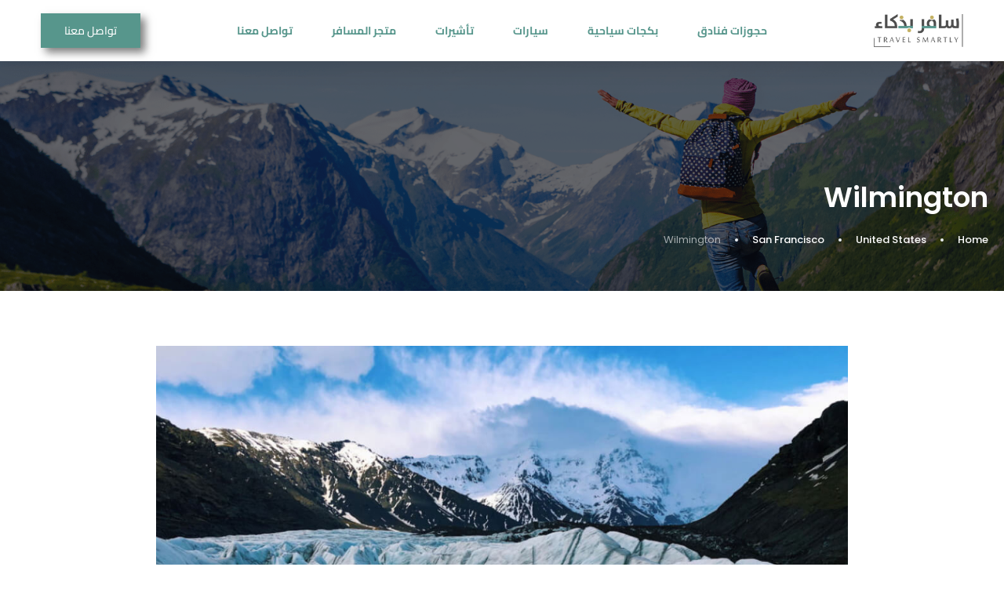

--- FILE ---
content_type: text/html; charset=UTF-8
request_url: https://travelsmartlly.com/st_location/united-states/san-francisco/wilmington/
body_size: 26631
content:
<!DOCTYPE html>
<html dir="rtl" lang="ar">
<head>
	<meta charset="UTF-8">
	<meta name="viewport" content="width=device-width, initial-scale=1.0, viewport-fit=cover" />		<title>سافر بذكاء - Wilmington</title>

<!-- The SEO Framework by Sybre Waaijer -->
<meta name="robots" content="max-snippet:-1,max-image-preview:large,max-video-preview:-1" />
<link rel="canonical" href="https://travelsmartlly.com/st_location/united-states/san-francisco/wilmington/" />
<meta name="description" content="Los Angeles 0 / 5 Not Rated (No Review) From: €200.00 / night California 0 / 5 Not Rated (No Review) From: €185.00 / night Nevada 0 / 5 Not Rated (No Review)…" />
<meta property="og:type" content="article" />
<meta property="og:locale" content="ar_AR" />
<meta property="og:site_name" content="سافر بذكاء" />
<meta property="og:title" content="Wilmington" />
<meta property="og:description" content="Los Angeles 0 / 5 Not Rated (No Review) From: €200.00 / night California 0 / 5 Not Rated (No Review) From: €185.00 / night Nevada 0 / 5 Not Rated (No Review) From: €180.00 / night Nevada 0 /" />
<meta property="og:url" content="https://travelsmartlly.com/st_location/united-states/san-francisco/wilmington/" />
<meta property="og:image" content="https://modmixmap.travelerwp.com/wp-content/uploads/2022/04/glaciar-vatnajokull.jpg" />
<meta property="article:published_time" content="2022-04-08T03:22:30+00:00" />
<meta property="article:modified_time" content="2022-06-07T07:59:36+00:00" />
<meta name="twitter:card" content="summary_large_image" />
<meta name="twitter:title" content="Wilmington" />
<meta name="twitter:description" content="Los Angeles 0 / 5 Not Rated (No Review) From: €200.00 / night California 0 / 5 Not Rated (No Review) From: €185.00 / night Nevada 0 / 5 Not Rated (No Review) From: €180.00 / night Nevada 0 /" />
<meta name="twitter:image" content="https://modmixmap.travelerwp.com/wp-content/uploads/2022/04/glaciar-vatnajokull.jpg" />
<meta name="google-site-verification" content="z6zS1h45YMqLkxn6DT6Y-Jhqg03GyddWCcqh_k9TwCw" />
<script type="application/ld+json">{"@context":"https://schema.org","@graph":[{"@type":"WebSite","@id":"https://travelsmartlly.com/#/schema/WebSite","url":"https://travelsmartlly.com/","name":"سافر بذكاء","description":"حجوزات تذاكر طيران وفنادق","inLanguage":"ar","potentialAction":{"@type":"SearchAction","target":{"@type":"EntryPoint","urlTemplate":"https://travelsmartlly.com/search/{search_term_string}/"},"query-input":"required name=search_term_string"},"publisher":{"@type":"Organization","@id":"https://travelsmartlly.com/#/schema/Organization","name":"سافر بذكاء","url":"https://travelsmartlly.com/","logo":{"@type":"ImageObject","url":"https://travelsmartlly.com/wp-content/uploads/2024/02/logo_new_01.png","contentUrl":"https://travelsmartlly.com/wp-content/uploads/2024/02/logo_new_01.png","width":691,"height":249,"contentSize":"15785"}}},{"@type":"WebPage","@id":"https://travelsmartlly.com/st_location/united-states/san-francisco/wilmington/","url":"https://travelsmartlly.com/st_location/united-states/san-francisco/wilmington/","name":"سافر بذكاء - Wilmington","description":"Los Angeles 0 / 5 Not Rated (No Review) From: €200.00 / night California 0 / 5 Not Rated (No Review) From: €185.00 / night Nevada 0 / 5 Not Rated (No Review)…","inLanguage":"ar","isPartOf":{"@id":"https://travelsmartlly.com/#/schema/WebSite"},"breadcrumb":{"@type":"BreadcrumbList","@id":"https://travelsmartlly.com/#/schema/BreadcrumbList","itemListElement":[{"@type":"ListItem","position":1,"item":"https://travelsmartlly.com/","name":"سافر بذكاء"},{"@type":"ListItem","position":2,"item":"https://travelsmartlly.com/st_location/","name":"الأرشيف: Locations"},{"@type":"ListItem","position":3,"item":"https://travelsmartlly.com/st_location/united-states/","name":"United States"},{"@type":"ListItem","position":4,"item":"https://travelsmartlly.com/st_location/united-states/san-francisco/","name":"San Francisco"},{"@type":"ListItem","position":5,"name":"Wilmington"}]},"potentialAction":{"@type":"ReadAction","target":"https://travelsmartlly.com/st_location/united-states/san-francisco/wilmington/"},"datePublished":"2022-04-08T03:22:30+00:00","dateModified":"2022-06-07T07:59:36+00:00","author":{"@type":"Person","@id":"https://travelsmartlly.com/#/schema/Person/b95c3a79707151d64eb52011e7cb0693"}}]}</script>
<!-- / The SEO Framework by Sybre Waaijer | 31.40ms meta | 18.99ms boot -->

<link rel='dns-prefetch' href='//api.tiles.mapbox.com' />
<link rel='dns-prefetch' href='//apis.google.com' />
<link rel='dns-prefetch' href='//fonts.googleapis.com' />
<link rel='dns-prefetch' href='//maxst.icons8.com' />
<link rel='dns-prefetch' href='//api.mapbox.com' />
<link rel="alternate" type="application/rss+xml" title="سافر بذكاء &laquo; الخلاصة" href="https://travelsmartlly.com/feed/" />
<link rel="alternate" type="application/rss+xml" title="سافر بذكاء &laquo; خلاصة التعليقات" href="https://travelsmartlly.com/comments/feed/" />
<link rel="alternate" title="oEmbed (JSON)" type="application/json+oembed" href="https://travelsmartlly.com/wp-json/oembed/1.0/embed?url=https%3A%2F%2Ftravelsmartlly.com%2Fst_location%2Funited-states%2Fsan-francisco%2Fwilmington%2F" />
<link rel="alternate" title="oEmbed (XML)" type="text/xml+oembed" href="https://travelsmartlly.com/wp-json/oembed/1.0/embed?url=https%3A%2F%2Ftravelsmartlly.com%2Fst_location%2Funited-states%2Fsan-francisco%2Fwilmington%2F&#038;format=xml" />
<style id='wp-img-auto-sizes-contain-inline-css' type='text/css'>
img:is([sizes=auto i],[sizes^="auto," i]){contain-intrinsic-size:3000px 1500px}
/*# sourceURL=wp-img-auto-sizes-contain-inline-css */
</style>

<link rel='stylesheet' id='st-google-fonts-css' href='//fonts.googleapis.com/css?family=DM+Sans:regular,italic,500,700,500italic,700italic&#038;subset=latin-ext,latin' type='text/css' media='all' />
<style id='wp-emoji-styles-inline-css' type='text/css'>

	img.wp-smiley, img.emoji {
		display: inline !important;
		border: none !important;
		box-shadow: none !important;
		height: 1em !important;
		width: 1em !important;
		margin: 0 0.07em !important;
		vertical-align: -0.1em !important;
		background: none !important;
		padding: 0 !important;
	}
/*# sourceURL=wp-emoji-styles-inline-css */
</style>
<style id='classic-theme-styles-inline-css' type='text/css'>
/*! This file is auto-generated */
.wp-block-button__link{color:#fff;background-color:#32373c;border-radius:9999px;box-shadow:none;text-decoration:none;padding:calc(.667em + 2px) calc(1.333em + 2px);font-size:1.125em}.wp-block-file__button{background:#32373c;color:#fff;text-decoration:none}
/*# sourceURL=/wp-includes/css/classic-themes.min.css */
</style>
<style id='global-styles-inline-css' type='text/css'>
:root{--wp--preset--aspect-ratio--square: 1;--wp--preset--aspect-ratio--4-3: 4/3;--wp--preset--aspect-ratio--3-4: 3/4;--wp--preset--aspect-ratio--3-2: 3/2;--wp--preset--aspect-ratio--2-3: 2/3;--wp--preset--aspect-ratio--16-9: 16/9;--wp--preset--aspect-ratio--9-16: 9/16;--wp--preset--color--black: #000000;--wp--preset--color--cyan-bluish-gray: #abb8c3;--wp--preset--color--white: #ffffff;--wp--preset--color--pale-pink: #f78da7;--wp--preset--color--vivid-red: #cf2e2e;--wp--preset--color--luminous-vivid-orange: #ff6900;--wp--preset--color--luminous-vivid-amber: #fcb900;--wp--preset--color--light-green-cyan: #7bdcb5;--wp--preset--color--vivid-green-cyan: #00d084;--wp--preset--color--pale-cyan-blue: #8ed1fc;--wp--preset--color--vivid-cyan-blue: #0693e3;--wp--preset--color--vivid-purple: #9b51e0;--wp--preset--gradient--vivid-cyan-blue-to-vivid-purple: linear-gradient(135deg,rgb(6,147,227) 0%,rgb(155,81,224) 100%);--wp--preset--gradient--light-green-cyan-to-vivid-green-cyan: linear-gradient(135deg,rgb(122,220,180) 0%,rgb(0,208,130) 100%);--wp--preset--gradient--luminous-vivid-amber-to-luminous-vivid-orange: linear-gradient(135deg,rgb(252,185,0) 0%,rgb(255,105,0) 100%);--wp--preset--gradient--luminous-vivid-orange-to-vivid-red: linear-gradient(135deg,rgb(255,105,0) 0%,rgb(207,46,46) 100%);--wp--preset--gradient--very-light-gray-to-cyan-bluish-gray: linear-gradient(135deg,rgb(238,238,238) 0%,rgb(169,184,195) 100%);--wp--preset--gradient--cool-to-warm-spectrum: linear-gradient(135deg,rgb(74,234,220) 0%,rgb(151,120,209) 20%,rgb(207,42,186) 40%,rgb(238,44,130) 60%,rgb(251,105,98) 80%,rgb(254,248,76) 100%);--wp--preset--gradient--blush-light-purple: linear-gradient(135deg,rgb(255,206,236) 0%,rgb(152,150,240) 100%);--wp--preset--gradient--blush-bordeaux: linear-gradient(135deg,rgb(254,205,165) 0%,rgb(254,45,45) 50%,rgb(107,0,62) 100%);--wp--preset--gradient--luminous-dusk: linear-gradient(135deg,rgb(255,203,112) 0%,rgb(199,81,192) 50%,rgb(65,88,208) 100%);--wp--preset--gradient--pale-ocean: linear-gradient(135deg,rgb(255,245,203) 0%,rgb(182,227,212) 50%,rgb(51,167,181) 100%);--wp--preset--gradient--electric-grass: linear-gradient(135deg,rgb(202,248,128) 0%,rgb(113,206,126) 100%);--wp--preset--gradient--midnight: linear-gradient(135deg,rgb(2,3,129) 0%,rgb(40,116,252) 100%);--wp--preset--font-size--small: 13px;--wp--preset--font-size--medium: 20px;--wp--preset--font-size--large: 36px;--wp--preset--font-size--x-large: 42px;--wp--preset--spacing--20: 0.44rem;--wp--preset--spacing--30: 0.67rem;--wp--preset--spacing--40: 1rem;--wp--preset--spacing--50: 1.5rem;--wp--preset--spacing--60: 2.25rem;--wp--preset--spacing--70: 3.38rem;--wp--preset--spacing--80: 5.06rem;--wp--preset--shadow--natural: 6px 6px 9px rgba(0, 0, 0, 0.2);--wp--preset--shadow--deep: 12px 12px 50px rgba(0, 0, 0, 0.4);--wp--preset--shadow--sharp: 6px 6px 0px rgba(0, 0, 0, 0.2);--wp--preset--shadow--outlined: 6px 6px 0px -3px rgb(255, 255, 255), 6px 6px rgb(0, 0, 0);--wp--preset--shadow--crisp: 6px 6px 0px rgb(0, 0, 0);}:where(.is-layout-flex){gap: 0.5em;}:where(.is-layout-grid){gap: 0.5em;}body .is-layout-flex{display: flex;}.is-layout-flex{flex-wrap: wrap;align-items: center;}.is-layout-flex > :is(*, div){margin: 0;}body .is-layout-grid{display: grid;}.is-layout-grid > :is(*, div){margin: 0;}:where(.wp-block-columns.is-layout-flex){gap: 2em;}:where(.wp-block-columns.is-layout-grid){gap: 2em;}:where(.wp-block-post-template.is-layout-flex){gap: 1.25em;}:where(.wp-block-post-template.is-layout-grid){gap: 1.25em;}.has-black-color{color: var(--wp--preset--color--black) !important;}.has-cyan-bluish-gray-color{color: var(--wp--preset--color--cyan-bluish-gray) !important;}.has-white-color{color: var(--wp--preset--color--white) !important;}.has-pale-pink-color{color: var(--wp--preset--color--pale-pink) !important;}.has-vivid-red-color{color: var(--wp--preset--color--vivid-red) !important;}.has-luminous-vivid-orange-color{color: var(--wp--preset--color--luminous-vivid-orange) !important;}.has-luminous-vivid-amber-color{color: var(--wp--preset--color--luminous-vivid-amber) !important;}.has-light-green-cyan-color{color: var(--wp--preset--color--light-green-cyan) !important;}.has-vivid-green-cyan-color{color: var(--wp--preset--color--vivid-green-cyan) !important;}.has-pale-cyan-blue-color{color: var(--wp--preset--color--pale-cyan-blue) !important;}.has-vivid-cyan-blue-color{color: var(--wp--preset--color--vivid-cyan-blue) !important;}.has-vivid-purple-color{color: var(--wp--preset--color--vivid-purple) !important;}.has-black-background-color{background-color: var(--wp--preset--color--black) !important;}.has-cyan-bluish-gray-background-color{background-color: var(--wp--preset--color--cyan-bluish-gray) !important;}.has-white-background-color{background-color: var(--wp--preset--color--white) !important;}.has-pale-pink-background-color{background-color: var(--wp--preset--color--pale-pink) !important;}.has-vivid-red-background-color{background-color: var(--wp--preset--color--vivid-red) !important;}.has-luminous-vivid-orange-background-color{background-color: var(--wp--preset--color--luminous-vivid-orange) !important;}.has-luminous-vivid-amber-background-color{background-color: var(--wp--preset--color--luminous-vivid-amber) !important;}.has-light-green-cyan-background-color{background-color: var(--wp--preset--color--light-green-cyan) !important;}.has-vivid-green-cyan-background-color{background-color: var(--wp--preset--color--vivid-green-cyan) !important;}.has-pale-cyan-blue-background-color{background-color: var(--wp--preset--color--pale-cyan-blue) !important;}.has-vivid-cyan-blue-background-color{background-color: var(--wp--preset--color--vivid-cyan-blue) !important;}.has-vivid-purple-background-color{background-color: var(--wp--preset--color--vivid-purple) !important;}.has-black-border-color{border-color: var(--wp--preset--color--black) !important;}.has-cyan-bluish-gray-border-color{border-color: var(--wp--preset--color--cyan-bluish-gray) !important;}.has-white-border-color{border-color: var(--wp--preset--color--white) !important;}.has-pale-pink-border-color{border-color: var(--wp--preset--color--pale-pink) !important;}.has-vivid-red-border-color{border-color: var(--wp--preset--color--vivid-red) !important;}.has-luminous-vivid-orange-border-color{border-color: var(--wp--preset--color--luminous-vivid-orange) !important;}.has-luminous-vivid-amber-border-color{border-color: var(--wp--preset--color--luminous-vivid-amber) !important;}.has-light-green-cyan-border-color{border-color: var(--wp--preset--color--light-green-cyan) !important;}.has-vivid-green-cyan-border-color{border-color: var(--wp--preset--color--vivid-green-cyan) !important;}.has-pale-cyan-blue-border-color{border-color: var(--wp--preset--color--pale-cyan-blue) !important;}.has-vivid-cyan-blue-border-color{border-color: var(--wp--preset--color--vivid-cyan-blue) !important;}.has-vivid-purple-border-color{border-color: var(--wp--preset--color--vivid-purple) !important;}.has-vivid-cyan-blue-to-vivid-purple-gradient-background{background: var(--wp--preset--gradient--vivid-cyan-blue-to-vivid-purple) !important;}.has-light-green-cyan-to-vivid-green-cyan-gradient-background{background: var(--wp--preset--gradient--light-green-cyan-to-vivid-green-cyan) !important;}.has-luminous-vivid-amber-to-luminous-vivid-orange-gradient-background{background: var(--wp--preset--gradient--luminous-vivid-amber-to-luminous-vivid-orange) !important;}.has-luminous-vivid-orange-to-vivid-red-gradient-background{background: var(--wp--preset--gradient--luminous-vivid-orange-to-vivid-red) !important;}.has-very-light-gray-to-cyan-bluish-gray-gradient-background{background: var(--wp--preset--gradient--very-light-gray-to-cyan-bluish-gray) !important;}.has-cool-to-warm-spectrum-gradient-background{background: var(--wp--preset--gradient--cool-to-warm-spectrum) !important;}.has-blush-light-purple-gradient-background{background: var(--wp--preset--gradient--blush-light-purple) !important;}.has-blush-bordeaux-gradient-background{background: var(--wp--preset--gradient--blush-bordeaux) !important;}.has-luminous-dusk-gradient-background{background: var(--wp--preset--gradient--luminous-dusk) !important;}.has-pale-ocean-gradient-background{background: var(--wp--preset--gradient--pale-ocean) !important;}.has-electric-grass-gradient-background{background: var(--wp--preset--gradient--electric-grass) !important;}.has-midnight-gradient-background{background: var(--wp--preset--gradient--midnight) !important;}.has-small-font-size{font-size: var(--wp--preset--font-size--small) !important;}.has-medium-font-size{font-size: var(--wp--preset--font-size--medium) !important;}.has-large-font-size{font-size: var(--wp--preset--font-size--large) !important;}.has-x-large-font-size{font-size: var(--wp--preset--font-size--x-large) !important;}
:where(.wp-block-post-template.is-layout-flex){gap: 1.25em;}:where(.wp-block-post-template.is-layout-grid){gap: 1.25em;}
:where(.wp-block-term-template.is-layout-flex){gap: 1.25em;}:where(.wp-block-term-template.is-layout-grid){gap: 1.25em;}
:where(.wp-block-columns.is-layout-flex){gap: 2em;}:where(.wp-block-columns.is-layout-grid){gap: 2em;}
:root :where(.wp-block-pullquote){font-size: 1.5em;line-height: 1.6;}
/*# sourceURL=global-styles-inline-css */
</style>
<link rel='stylesheet' id='contact-form-7-css' href='https://travelsmartlly.com/wp-content/plugins/contact-form-7/includes/css/styles.css?ver=6.1.4' type='text/css' media='all' />
<link rel='stylesheet' id='contact-form-7-rtl-css' href='https://travelsmartlly.com/wp-content/plugins/contact-form-7/includes/css/styles-rtl.css?ver=6.1.4' type='text/css' media='all' />
<link rel='stylesheet' id='woocommerce-layout-rtl-css' href='https://travelsmartlly.com/wp-content/plugins/woocommerce/assets/css/woocommerce-layout-rtl.css?ver=10.4.3' type='text/css' media='all' />
<link rel='stylesheet' id='woocommerce-smallscreen-rtl-css' href='https://travelsmartlly.com/wp-content/plugins/woocommerce/assets/css/woocommerce-smallscreen-rtl.css?ver=10.4.3' type='text/css' media='only screen and (max-width: 768px)' />
<link rel='stylesheet' id='woocommerce-general-rtl-css' href='https://travelsmartlly.com/wp-content/plugins/woocommerce/assets/css/woocommerce-rtl.css?ver=10.4.3' type='text/css' media='all' />
<style id='woocommerce-inline-inline-css' type='text/css'>
.woocommerce form .form-row .required { visibility: visible; }
/*# sourceURL=woocommerce-inline-inline-css */
</style>
<link rel='stylesheet' id='hamburger.css-css' href='https://travelsmartlly.com/wp-content/plugins/wp-responsive-menu/assets/css/wpr-hamburger.css?ver=3.2.1' type='text/css' media='all' />
<link rel='stylesheet' id='wprmenu.css-css' href='https://travelsmartlly.com/wp-content/plugins/wp-responsive-menu/assets/css/wprmenu.css?ver=3.2.1' type='text/css' media='all' />
<style id='wprmenu.css-inline-css' type='text/css'>
@media only screen and ( max-width: 768px ) {html body div.wprm-wrapper {overflow: scroll;}#wprmenu_bar {background-image: url();background-size: cover ;background-repeat: repeat;}#wprmenu_bar {background-color: #ffffff;}html body div#mg-wprm-wrap .wpr_submit .icon.icon-search {color: #ffffff;}#wprmenu_bar .menu_title,#wprmenu_bar .wprmenu_icon_menu,#wprmenu_bar .menu_title a {color: #57968c;}#wprmenu_bar .menu_title a {font-size: 20px;font-weight: normal;}#mg-wprm-wrap li.menu-item a {font-size: 15px;text-transform: uppercase;font-weight: normal;}#mg-wprm-wrap li.menu-item-has-children ul.sub-menu a {font-size: 15px;text-transform: uppercase;font-weight: normal;}#mg-wprm-wrap li.current-menu-item > a {background: #d53f3f;}#mg-wprm-wrap li.current-menu-item > a,#mg-wprm-wrap li.current-menu-item span.wprmenu_icon{color: #ffffff !important;}#mg-wprm-wrap {background-color: #57968c;}.cbp-spmenu-push-toright,.cbp-spmenu-push-toright .mm-slideout {left: 80% ;}.cbp-spmenu-push-toleft {left: -80% ;}#mg-wprm-wrap.cbp-spmenu-right,#mg-wprm-wrap.cbp-spmenu-left,#mg-wprm-wrap.cbp-spmenu-right.custom,#mg-wprm-wrap.cbp-spmenu-left.custom,.cbp-spmenu-vertical {width: 80%;max-width: 400px;}#mg-wprm-wrap ul#wprmenu_menu_ul li.menu-item a,div#mg-wprm-wrap ul li span.wprmenu_icon {color: #ffffff;}#mg-wprm-wrap ul#wprmenu_menu_ul li.menu-item:valid ~ a{color: #ffffff;}#mg-wprm-wrap ul#wprmenu_menu_ul li.menu-item a:hover {background: #d53f3f;color: #ffffff !important;}div#mg-wprm-wrap ul>li:hover>span.wprmenu_icon {color: #ffffff !important;}.wprmenu_bar .hamburger-inner,.wprmenu_bar .hamburger-inner::before,.wprmenu_bar .hamburger-inner::after {background: #57968c;}.wprmenu_bar .hamburger:hover .hamburger-inner,.wprmenu_bar .hamburger:hover .hamburger-inner::before,.wprmenu_bar .hamburger:hover .hamburger-inner::after {background: #ff3838;}#wprmenu_menu.left {width:80%;left: -80%;right: auto;}#wprmenu_menu.right {width:80%;right: -80%;left: auto;}.wprmenu_bar .hamburger {float: right;}.wprmenu_bar #custom_menu_icon.hamburger {top: px;right: 0px;float: right;background-color: #cccccc;}html body div#wprmenu_bar {height : 42px;}#mg-wprm-wrap.cbp-spmenu-left,#mg-wprm-wrap.cbp-spmenu-right,#mg-widgetmenu-wrap.cbp-spmenu-widget-left,#mg-widgetmenu-wrap.cbp-spmenu-widget-right {top: 42px !important;}.wpr_custom_menu #custom_menu_icon {display: block;}html { padding-top: 42px !important; }#wprmenu_bar,#mg-wprm-wrap { display: block; }div#wpadminbar { position: fixed; }}
/*# sourceURL=wprmenu.css-inline-css */
</style>
<link rel='stylesheet' id='wpr_icons-css' href='https://travelsmartlly.com/wp-content/plugins/wp-responsive-menu/inc/assets/icons/wpr-icons.css?ver=3.2.1' type='text/css' media='all' />
<link rel='stylesheet' id='currency_converter_styles-css' href='https://travelsmartlly.com/wp-content/plugins/woocommerce-currency-converter-widget/assets/css/converter.css?ver=1.6.28' type='text/css' media='all' />
<link rel='stylesheet' id='bootstrap-css' href='https://travelsmartlly.com/wp-content/themes/traveler/v3/bootstrap/css/bootstrap.min.css?ver=6.9' type='text/css' media='all' />
<link rel='stylesheet' id='sweetalert2-css-css' href='https://travelsmartlly.com/wp-content/themes/traveler/v3/css/sweetalert2.css?ver=6.9' type='text/css' media='all' />
<link rel='stylesheet' id='bootstrap-rtl-css' href='https://travelsmartlly.com/wp-content/themes/traveler/v3/bootstrap/css/bootstrap.rtl.min.css?ver=6.9' type='text/css' media='all' />
<link rel='stylesheet' id='fontawesome-css' href='https://travelsmartlly.com/wp-content/themes/traveler/v3/fonts/fontawesome/css/all.min.css?ver=6.9' type='text/css' media='all' />
<link rel='stylesheet' id='google-font-css-css' href='https://fonts.googleapis.com/css?family=Poppins%3A400%2C500%2C600&#038;display=swap&#038;ver=6.9' type='text/css' media='all' />
<link rel='stylesheet' id='daterangepicker-css' href='https://travelsmartlly.com/wp-content/themes/traveler/v2/js/daterangepicker/daterangepicker.css?ver=6.9' type='text/css' media='all' />
<link rel='stylesheet' id='rangeSlider-css' href='https://travelsmartlly.com/wp-content/themes/traveler/v3/ion.rangeSlider/css/ion.rangeSlider.css?ver=6.9' type='text/css' media='all' />
<link rel='stylesheet' id='rangeSlider-skinHTML5-css' href='https://travelsmartlly.com/wp-content/themes/traveler/v3/ion.rangeSlider/css/ion.rangeSlider.skinHTML5.css?ver=6.9' type='text/css' media='all' />
<link rel='stylesheet' id='awesome-line-awesome-css-css' href='https://maxst.icons8.com/vue-static/landings/line-awesome/line-awesome/1.1.0/css/line-awesome.min.css?ver=6.9' type='text/css' media='all' />
<link rel='stylesheet' id='mapbox-css-css' href='https://api.tiles.mapbox.com/mapbox-gl-js/v1.6.0/mapbox-gl.css?optimize=true&#038;ver=6.9' type='text/css' media='all' />
<link rel='stylesheet' id='mapbox-css-api-css' href='https://api.mapbox.com/mapbox-gl-js/v1.12.0/mapbox-gl.css?ver=6.9' type='text/css' media='all' />
<link rel='stylesheet' id='mapbox-custom-css-css' href='https://travelsmartlly.com/wp-content/themes/traveler/v2/css/mapbox-custom.css?ver=6.9' type='text/css' media='all' />
<link rel='stylesheet' id='main-css' href='https://travelsmartlly.com/wp-content/themes/traveler/v3/css/main.css?ver=6.9' type='text/css' media='all' />
<link rel='stylesheet' id='_rtl-css' href='https://travelsmartlly.com/wp-content/themes/traveler/v3/css/_rtl.css?ver=6.9' type='text/css' media='all' />
<link rel='stylesheet' id='layout-hotelv2-main-css' href='https://travelsmartlly.com/wp-content/themes/traveler/inc/modules/layouts/elementorv2/assets/css/main.css?ver=6.9' type='text/css' media='all' />
<link rel='stylesheet' id='layout-font-icon-css' href='https://travelsmartlly.com/wp-content/themes/traveler/inc/modules/layouts/cores/assets/css/traveler-icon.css?ver=6.9' type='text/css' media='all' />
<link rel='stylesheet' id='elementor-frontend-css' href='https://travelsmartlly.com/wp-content/uploads/elementor/css/custom-frontend.min.css?ver=1769030288' type='text/css' media='all' />
<link rel='stylesheet' id='elementor-post-7-css' href='https://travelsmartlly.com/wp-content/uploads/elementor/css/post-7.css?ver=1769030286' type='text/css' media='all' />
<link rel='stylesheet' id='elementor-pro-css' href='https://travelsmartlly.com/wp-content/uploads/elementor/css/custom-pro-frontend-rtl.min.css?ver=1769030289' type='text/css' media='all' />
<link rel='stylesheet' id='widget-google_maps-css' href='https://travelsmartlly.com/wp-content/plugins/elementor/assets/css/widget-google_maps-rtl.min.css?ver=3.34.2' type='text/css' media='all' />
<link rel='stylesheet' id='widget-heading-css' href='https://travelsmartlly.com/wp-content/plugins/elementor/assets/css/widget-heading-rtl.min.css?ver=3.34.2' type='text/css' media='all' />
<link rel='stylesheet' id='widget-image-css' href='https://travelsmartlly.com/wp-content/plugins/elementor/assets/css/widget-image-rtl.min.css?ver=3.34.2' type='text/css' media='all' />
<link rel='stylesheet' id='elementor-post-63-css' href='https://travelsmartlly.com/wp-content/uploads/elementor/css/post-63.css?ver=1769057318' type='text/css' media='all' />
<link rel='stylesheet' id='elementor-post-15623-css' href='https://travelsmartlly.com/wp-content/uploads/elementor/css/post-15623.css?ver=1769030286' type='text/css' media='all' />
<link rel='stylesheet' id='elementor-post-16079-css' href='https://travelsmartlly.com/wp-content/uploads/elementor/css/post-16079.css?ver=1769030286' type='text/css' media='all' />
<link rel='stylesheet' id='travelpayouts-assets-loader-loader.dd2efc3bbee06f654319.css-css' href='https://travelsmartlly.com/wp-content/plugins/travelpayouts/assets/loader.dd2efc3bbee06f654319.css?ver=1.2.1' type='text/css' media='all' />
<link rel='stylesheet' id='elementor-gf-local-dmsans-css' href='https://travelsmartlly.com/wp-content/uploads/elementor/google-fonts/css/dmsans.css?ver=1742234940' type='text/css' media='all' />
<link rel='stylesheet' id='elementor-gf-local-robotoslab-css' href='https://travelsmartlly.com/wp-content/uploads/elementor/google-fonts/css/robotoslab.css?ver=1742234959' type='text/css' media='all' />
<link rel='stylesheet' id='elementor-gf-local-roboto-css' href='https://travelsmartlly.com/wp-content/uploads/elementor/google-fonts/css/roboto.css?ver=1742235011' type='text/css' media='all' />
<link rel='stylesheet' id='elementor-gf-local-cairo-css' href='https://travelsmartlly.com/wp-content/uploads/elementor/google-fonts/css/cairo.css?ver=1742235019' type='text/css' media='all' />
<link rel='stylesheet' id='elementor-gf-local-montserrat-css' href='https://travelsmartlly.com/wp-content/uploads/elementor/google-fonts/css/montserrat.css?ver=1742235061' type='text/css' media='all' />
<script type="text/javascript" id="jquery-core-js-extra">
/* <![CDATA[ */
var list_location = {"list":"\"\""};
var st_params = {"theme_url":"https://travelsmartlly.com/wp-content/themes/traveler","locale_fullcalendar":"ar","caculator_price_single_ajax":"on","site_url":"https://travelsmartlly.com","load_price":"https://travelsmartlly.com","ajax_url":"https://travelsmartlly.com/wp-admin/admin-ajax.php","loading_url":"https://travelsmartlly.com/wp-admin/images/wpspin_light.gif","st_search_nonce":"b2a494a594","facebook_enable":"on","facbook_app_id":"603999353503582","booking_currency_precision":"","thousand_separator":"","decimal_separator":"","currency_symbol":"SAR","currency_position":"left_space","currency_rtl_support":"on","free_text":"Free","date_format":"mm/dd/yyyy","date_format_calendar":"mm/dd/yyyy","time_format":"24h","mk_my_location":"https://travelsmartlly.com/wp-content/themes/traveler/img/my_location.png","locale":"ar","header_bgr":"","text_refresh":"Refresh","date_fomat":"MM/DD/YYYY","text_loading":"Loading...","text_no_more":"No More","weather_api_key":"a82498aa9918914fa4ac5ba584a7e623","no_vacancy":"No vacancies","a_vacancy":"a vacancy","more_vacancy":"vacancies","utm":"https://shinetheme.com/utm/utm.gif","_s":"16e07fc7f3","mclusmap":"https://travelsmartlly.com/wp-content/themes/traveler/v2/images/icon_map/ico_gruop_location.svg","icon_contact_map":"https://travelsmartlly.com/wp-content/themes/traveler/v2/images/markers/ico_location_3.png","text_adult":"Adult","text_adults":"Adults","text_child":"Children","text_childs":"Childrens","text_price":"Price","text_origin_price":"Origin Price","text_unavailable":"Not Available ","text_available":"Available ","text_adult_price":"Adult Price ","text_child_price":"Child Price ","text_infant_price":"Infant Price","text_update":"Update ","token_mapbox":"pk.eyJ1IjoibW9oYW1lZGN1bGUiLCJhIjoiY2xhNDBsenE4MHI4dzN2bW4yb3IzZTkyNyJ9.uFM9JmROvb3LAJ3tXLmpGQ","text_rtl_mapbox":"https://api.mapbox.com/mapbox-gl-js/plugins/mapbox-gl-rtl-text/v0.2.3/mapbox-gl-rtl-text.js","st_icon_mapbox":"https://i.imgur.com/MK4NUzI.png","text_use_this_media":"Use this media","text_select_image":"Select Image","text_confirm_delete_item":"Are you sure want to delete this item?","text_process_cancel":"You cancelled the process","start_at_text":"Start at","end_at_text":"End at"};
var st_list_map_params = {"mk_my_location":"https://travelsmartlly.com/wp-content/themes/traveler/img/my_location.png","text_my_location":"3000 m radius","text_no_result":"No Result","cluster_0":"\u003Cdiv class='cluster cluster-1'\u003ECLUSTER_COUNT\u003C/div\u003E","cluster_20":"\u003Cdiv class='cluster cluster-2'\u003ECLUSTER_COUNT\u003C/div\u003E","cluster_50":"\u003Cdiv class='cluster cluster-3'\u003ECLUSTER_COUNT\u003C/div\u003E","cluster_m1":"https://travelsmartlly.com/wp-content/themes/traveler/img/map/m1.png","cluster_m2":"https://travelsmartlly.com/wp-content/themes/traveler/img/map/m2.png","cluster_m3":"https://travelsmartlly.com/wp-content/themes/traveler/img/map/m3.png","cluster_m4":"https://travelsmartlly.com/wp-content/themes/traveler/img/map/m4.png","cluster_m5":"https://travelsmartlly.com/wp-content/themes/traveler/img/map/m5.png","icon_full_screen":"https://travelsmartlly.com/wp-content/themes/traveler/v2/images/icon_map/ico_fullscreen.svg","icon_my_location":"https://travelsmartlly.com/wp-content/themes/traveler/v2/images/icon_map/ico_location.svg","icon_my_style":"https://travelsmartlly.com/wp-content/themes/traveler/v2/images/icon_map/ico_view_maps.svg","icon_zoom_out":"https://travelsmartlly.com/wp-content/themes/traveler/v2/images/icon_map/ico_maps_zoom-out.svg","icon_zoom_in":"https://travelsmartlly.com/wp-content/themes/traveler/v2/images/icon_map/ico_maps_zoom_in.svg","icon_close":"https://travelsmartlly.com/wp-content/themes/traveler/v2/images/icon_map/icon_close.svg"};
var st_checkout_text = {"without_pp":"Submit Request","with_pp":"Booking Now","validate_form":"Please fill all required fields","error_accept_term":"Please accept our terms and conditions","email_validate":"Email is not valid","adult_price":"Adult","child_price":"Child","infant_price":"Infant","adult":"Adult","child":"Child","infant":"Infant","price":"Price","origin_price":"Origin Price","text_unavailable":"Not Available: "};
var st_timezone = {"timezone_string":""};
var locale_daterangepicker = {"direction":"rtl","applyLabel":"Apply","cancelLabel":"Cancel","fromLabel":"From","toLabel":"To","customRangeLabel":"Custom","daysOfWeek":["Su","Mo","Tu","We","Th","Fr","Sa"],"monthNames":["January","February","March","April","May","June","July","August","September","October","November","December"],"firstDay":"0","today":"Today"};
var st_list_map_params = {"mk_my_location":"https://travelsmartlly.com/wp-content/themes/traveler/img/my_location.png","text_my_location":"3000 m radius","text_no_result":"No Result","cluster_0":"\u003Cdiv class='cluster cluster-1'\u003ECLUSTER_COUNT\u003C/div\u003E","cluster_20":"\u003Cdiv class='cluster cluster-2'\u003ECLUSTER_COUNT\u003C/div\u003E","cluster_50":"\u003Cdiv class='cluster cluster-3'\u003ECLUSTER_COUNT\u003C/div\u003E","cluster_m1":"https://travelsmartlly.com/wp-content/themes/traveler/img/map/m1.png","cluster_m2":"https://travelsmartlly.com/wp-content/themes/traveler/img/map/m2.png","cluster_m3":"https://travelsmartlly.com/wp-content/themes/traveler/img/map/m3.png","cluster_m4":"https://travelsmartlly.com/wp-content/themes/traveler/img/map/m4.png","cluster_m5":"https://travelsmartlly.com/wp-content/themes/traveler/img/map/m5.png","icon_full_screen":"https://travelsmartlly.com/wp-content/themes/traveler/v2/images/icon_map/ico_fullscreen.svg","icon_my_location":"https://travelsmartlly.com/wp-content/themes/traveler/v2/images/icon_map/ico_location.svg","icon_my_style":"https://travelsmartlly.com/wp-content/themes/traveler/v2/images/icon_map/ico_view_maps.svg","icon_zoom_out":"https://travelsmartlly.com/wp-content/themes/traveler/v2/images/icon_map/ico_maps_zoom-out.svg","icon_zoom_in":"https://travelsmartlly.com/wp-content/themes/traveler/v2/images/icon_map/ico_maps_zoom_in.svg","icon_close":"https://travelsmartlly.com/wp-content/themes/traveler/v2/images/icon_map/icon_close.svg"};
var st_config_partner = {"text_er_image_format":""};
var current_location = {"title":"Wilmington","map_lat":"","map_lng":"","location_map_zoom":"15"};
var st_icon_picker = {"icon_list":["fa-glass","fa-music","fa-search","fa-envelope-o","fa-heart","fa-star","fa-star-o","fa-user","fa-film","fa-th-large","fa-th","fa-th-list","fa-check","fa-remove","fa-close","fa-times","fa-search-plus","fa-search-minus","fa-power-off","fa-signal","fa-gear","fa-cog","fa-trash-o","fa-home","fa-file-o","fa-clock-o","fa-road","fa-download","fa-arrow-circle-o-down","fa-arrow-circle-o-up","fa-inbox","fa-play-circle-o","fa-rotate-right","fa-repeat","fa-refresh","fa-list-alt","fa-lock","fa-flag","fa-headphones","fa-volume-off","fa-volume-down","fa-volume-up","fa-qrcode","fa-barcode","fa-tag","fa-tags","fa-book","fa-bookmark","fa-print","fa-camera","fa-font","fa-bold","fa-italic","fa-text-height","fa-text-width","fa-align-left","fa-align-center","fa-align-right","fa-align-justify","fa-list","fa-dedent","fa-outdent","fa-indent","fa-video-camera","fa-photo","fa-image","fa-picture-o","fa-pencil","fa-map-marker","fa-adjust","fa-tint","fa-edit","fa-pencil-square-o","fa-share-square-o","fa-check-square-o","fa-arrows","fa-step-backward","fa-fast-backward","fa-backward","fa-play","fa-pause","fa-stop","fa-forward","fa-fast-forward","fa-step-forward","fa-eject","fa-chevron-left","fa-chevron-right","fa-plus-circle","fa-minus-circle","fa-times-circle","fa-check-circle","fa-question-circle","fa-info-circle","fa-crosshairs","fa-times-circle-o","fa-check-circle-o","fa-ban","fa-arrow-left","fa-arrow-right","fa-arrow-up","fa-arrow-down","fa-mail-forward","fa-share","fa-expand","fa-compress","fa-plus","fa-minus","fa-asterisk","fa-exclamation-circle","fa-gift","fa-leaf","fa-fire","fa-eye","fa-eye-slash","fa-warning","fa-exclamation-triangle","fa-plane","fa-calendar","fa-random","fa-comment","fa-magnet","fa-chevron-up","fa-chevron-down","fa-retweet","fa-shopping-cart","fa-folder","fa-folder-open","fa-arrows-v","fa-arrows-h","fa-bar-chart-o","fa-bar-chart","fa-twitter-square","fa-facebook-square","fa-camera-retro","fa-key","fa-gears","fa-cogs","fa-comments","fa-thumbs-o-up","fa-thumbs-o-down","fa-star-half","fa-heart-o","fa-sign-out","fa-linkedin-square","fa-thumb-tack","fa-external-link","fa-sign-in","fa-trophy","fa-github-square","fa-upload","fa-lemon-o","fa-phone","fa-square-o","fa-bookmark-o","fa-phone-square","fa-twitter","fa-facebook-f","fa-facebook","fa-github","fa-unlock","fa-credit-card","fa-feed","fa-rss","fa-hdd-o","fa-bullhorn","fa-bell","fa-certificate","fa-hand-o-right","fa-hand-o-left","fa-hand-o-up","fa-hand-o-down","fa-arrow-circle-left","fa-arrow-circle-right","fa-arrow-circle-up","fa-arrow-circle-down","fa-globe","fa-wrench","fa-tasks","fa-filter","fa-briefcase","fa-arrows-alt","fa-group","fa-users","fa-chain","fa-link","fa-cloud","fa-flask","fa-cut","fa-scissors","fa-copy","fa-files-o","fa-paperclip","fa-save","fa-floppy-o","fa-square","fa-navicon","fa-reorder","fa-bars","fa-list-ul","fa-list-ol","fa-strikethrough","fa-underline","fa-table","fa-magic","fa-truck","fa-pinterest","fa-pinterest-square","fa-google-plus-square","fa-google-plus","fa-money","fa-caret-down","fa-caret-up","fa-caret-left","fa-caret-right","fa-columns","fa-unsorted","fa-sort","fa-sort-down","fa-sort-desc","fa-sort-up","fa-sort-asc","fa-envelope","fa-linkedin","fa-rotate-left","fa-undo","fa-legal","fa-gavel","fa-dashboard","fa-tachometer","fa-comment-o","fa-comments-o","fa-flash","fa-bolt","fa-sitemap","fa-umbrella","fa-paste","fa-clipboard","fa-lightbulb-o","fa-exchange","fa-cloud-download","fa-cloud-upload","fa-user-md","fa-stethoscope","fa-suitcase","fa-bell-o","fa-coffee","fa-cutlery","fa-file-text-o","fa-building-o","fa-hospital-o","fa-ambulance","fa-medkit","fa-fighter-jet","fa-beer","fa-h-square","fa-plus-square","fa-angle-double-left","fa-angle-double-right","fa-angle-double-up","fa-angle-double-down","fa-angle-left","fa-angle-right","fa-angle-up","fa-angle-down","fa-desktop","fa-laptop","fa-tablet","fa-mobile-phone","fa-mobile","fa-circle-o","fa-quote-left","fa-quote-right","fa-spinner","fa-circle","fa-mail-reply","fa-reply","fa-github-alt","fa-folder-o","fa-folder-open-o","fa-smile-o","fa-frown-o","fa-meh-o","fa-gamepad","fa-keyboard-o","fa-flag-o","fa-flag-checkered","fa-terminal","fa-code","fa-mail-reply-all","fa-reply-all","fa-star-half-empty","fa-star-half-full","fa-star-half-o","fa-location-arrow","fa-crop","fa-code-fork","fa-unlink","fa-chain-broken","fa-question","fa-info","fa-exclamation","fa-superscript","fa-subscript","fa-eraser","fa-puzzle-piece","fa-microphone","fa-microphone-slash","fa-shield","fa-calendar-o","fa-fire-extinguisher","fa-rocket","fa-maxcdn","fa-chevron-circle-left","fa-chevron-circle-right","fa-chevron-circle-up","fa-chevron-circle-down","fa-html5","fa-css3","fa-anchor","fa-unlock-alt","fa-bullseye","fa-ellipsis-h","fa-ellipsis-v","fa-rss-square","fa-play-circle","fa-ticket","fa-minus-square","fa-minus-square-o","fa-level-up","fa-level-down","fa-check-square","fa-pencil-square","fa-external-link-square","fa-share-square","fa-compass","fa-toggle-down","fa-caret-square-o-down","fa-toggle-up","fa-caret-square-o-up","fa-toggle-right","fa-caret-square-o-right","fa-euro","fa-eur","fa-gbp","fa-dollar","fa-usd","fa-rupee","fa-inr","fa-cny","fa-rmb","fa-yen","fa-jpy","fa-ruble","fa-rouble","fa-rub","fa-won","fa-krw","fa-bitcoin","fa-btc","fa-file","fa-file-text","fa-sort-alpha-asc","fa-sort-alpha-desc","fa-sort-amount-asc","fa-sort-amount-desc","fa-sort-numeric-asc","fa-sort-numeric-desc","fa-thumbs-up","fa-thumbs-down","fa-youtube-square","fa-youtube","fa-xing","fa-xing-square","fa-youtube-play","fa-dropbox","fa-stack-overflow","fa-instagram","fa-flickr","fa-adn","fa-bitbucket","fa-bitbucket-square","fa-tumblr","fa-tumblr-square","fa-long-arrow-down","fa-long-arrow-up","fa-long-arrow-left","fa-long-arrow-right","fa-apple","fa-windows","fa-android","fa-linux","fa-dribbble","fa-skype","fa-foursquare","fa-trello","fa-female","fa-male","fa-gittip","fa-gratipay","fa-sun-o","fa-moon-o","fa-archive","fa-bug","fa-vk","fa-weibo","fa-renren","fa-pagelines","fa-stack-exchange","fa-arrow-circle-o-right","fa-arrow-circle-o-left","fa-toggle-left","fa-caret-square-o-left","fa-dot-circle-o","fa-wheelchair","fa-vimeo-square","fa-turkish-lira","fa-try","fa-plus-square-o","fa-space-shuttle","fa-slack","fa-envelope-square","fa-wordpress","fa-openid","fa-institution","fa-bank","fa-university","fa-mortar-board","fa-graduation-cap","fa-yahoo","fa-google","fa-reddit","fa-reddit-square","fa-stumbleupon-circle","fa-stumbleupon","fa-delicious","fa-digg","fa-pied-piper","fa-pied-piper-alt","fa-drupal","fa-joomla","fa-language","fa-fax","fa-building","fa-child","fa-paw","fa-spoon","fa-cube","fa-cubes","fa-behance","fa-behance-square","fa-steam","fa-steam-square","fa-recycle","fa-automobile","fa-car","fa-cab","fa-taxi","fa-tree","fa-spotify","fa-deviantart","fa-soundcloud","fa-database","fa-file-pdf-o","fa-file-word-o","fa-file-excel-o","fa-file-powerpoint-o","fa-file-photo-o","fa-file-picture-o","fa-file-image-o","fa-file-zip-o","fa-file-archive-o","fa-file-sound-o","fa-file-audio-o","fa-file-movie-o","fa-file-video-o","fa-file-code-o","fa-vine","fa-codepen","fa-jsfiddle","fa-life-bouy","fa-life-buoy","fa-life-saver","fa-support","fa-life-ring","fa-circle-o-notch","fa-ra","fa-rebel","fa-ge","fa-empire","fa-git-square","fa-git","fa-y-combinator-square","fa-yc-square","fa-hacker-news","fa-tencent-weibo","fa-qq","fa-wechat","fa-weixin","fa-send","fa-paper-plane","fa-send-o","fa-paper-plane-o","fa-history","fa-circle-thin","fa-header","fa-paragraph","fa-sliders","fa-share-alt","fa-share-alt-square","fa-bomb","fa-soccer-ball-o","fa-futbol-o","fa-tty","fa-binoculars","fa-plug","fa-slideshare","fa-twitch","fa-yelp","fa-newspaper-o","fa-wifi","fa-calculator","fa-paypal","fa-google-wallet","fa-cc-visa","fa-cc-mastercard","fa-cc-discover","fa-cc-amex","fa-cc-paypal","fa-cc-stripe","fa-bell-slash","fa-bell-slash-o","fa-trash","fa-copyright","fa-at","fa-eyedropper","fa-paint-brush","fa-birthday-cake","fa-area-chart","fa-pie-chart","fa-line-chart","fa-lastfm","fa-lastfm-square","fa-toggle-off","fa-toggle-on","fa-bicycle","fa-bus","fa-ioxhost","fa-angellist","fa-cc","fa-shekel","fa-sheqel","fa-ils","fa-meanpath","fa-buysellads","fa-connectdevelop","fa-dashcube","fa-forumbee","fa-leanpub","fa-sellsy","fa-shirtsinbulk","fa-simplybuilt","fa-skyatlas","fa-cart-plus","fa-cart-arrow-down","fa-diamond","fa-ship","fa-user-secret","fa-motorcycle","fa-street-view","fa-heartbeat","fa-venus","fa-mars","fa-mercury","fa-intersex","fa-transgender","fa-transgender-alt","fa-venus-double","fa-mars-double","fa-venus-mars","fa-mars-stroke","fa-mars-stroke-v","fa-mars-stroke-h","fa-neuter","fa-genderless","fa-facebook-official","fa-pinterest-p","fa-whatsapp","fa-server","fa-user-plus","fa-user-times","fa-hotel","fa-bed","fa-viacoin","fa-train","fa-subway","fa-medium","fa-yc","fa-y-combinator","fa-optin-monster","fa-opencart","fa-expeditedssl","fa-battery-4","fa-battery-full","fa-battery-3","fa-battery-three-quarters","fa-battery-2","fa-battery-half","fa-battery-1","fa-battery-quarter","fa-battery-0","fa-battery-empty","fa-mouse-pointer","fa-i-cursor","fa-object-group","fa-object-ungroup","fa-sticky-note","fa-sticky-note-o","fa-cc-jcb","fa-cc-diners-club","fa-clone","fa-balance-scale","fa-hourglass-o","fa-hourglass-1","fa-hourglass-start","fa-hourglass-2","fa-hourglass-half","fa-hourglass-3","fa-hourglass-end","fa-hourglass","fa-hand-grab-o","fa-hand-rock-o","fa-hand-stop-o","fa-hand-paper-o","fa-hand-scissors-o","fa-hand-lizard-o","fa-hand-spock-o","fa-hand-pointer-o","fa-hand-peace-o","fa-trademark","fa-registered","fa-creative-commons","fa-gg","fa-gg-circle","fa-tripadvisor","fa-odnoklassniki","fa-odnoklassniki-square","fa-get-pocket","fa-wikipedia-w","fa-safari","fa-chrome","fa-firefox","fa-opera","fa-internet-explorer","fa-tv","fa-television","fa-contao","fa-500px","fa-amazon","fa-calendar-plus-o","fa-calendar-minus-o","fa-calendar-times-o","fa-calendar-check-o","fa-industry","fa-map-pin","fa-map-signs","fa-map-o","fa-map","fa-commenting","fa-commenting-o","fa-houzz","fa-vimeo","fa-black-tie","fa-fonticons","fa-reddit-alien","fa-edge","fa-credit-card-alt","fa-codiepie","fa-modx","fa-fort-awesome","fa-usb","fa-product-hunt","fa-mixcloud","fa-scribd","fa-pause-circle","fa-pause-circle-o","fa-stop-circle","fa-stop-circle-o","fa-shopping-bag","fa-shopping-basket","fa-hashtag","fa-bluetooth","fa-bluetooth-b","fa-percent","fa-gitlab","fa-wpbeginner","fa-wpforms","fa-envira","fa-universal-access","fa-wheelchair-alt","fa-question-circle-o","fa-blind","fa-audio-description","fa-volume-control-phone","fa-braille","fa-assistive-listening-systems","fa-asl-interpreting","fa-american-sign-language-interpreting","fa-deafness","fa-hard-of-hearing","fa-deaf","fa-glide","fa-glide-g","fa-signing","fa-sign-language","fa-low-vision","fa-viadeo","fa-viadeo-square","fa-snapchat","fa-snapchat-ghost","fa-snapchat-square"]};
var st_timezone = {"timezone_string":""};
var st_social_params = {"google_client_id":"279159914253-68u5p8rq7cjfufbno1ahf32enjchcqu4.apps.googleusercontent.com"};
//# sourceURL=jquery-core-js-extra
/* ]]> */
</script>
<script type="text/javascript" src="https://travelsmartlly.com/wp-includes/js/jquery/jquery.min.js?ver=3.7.1" id="jquery-core-js"></script>
<script type="text/javascript" src="https://travelsmartlly.com/wp-includes/js/jquery/jquery-migrate.min.js?ver=3.4.1" id="jquery-migrate-js"></script>
<script type="text/javascript" src="https://travelsmartlly.com/wp-content/plugins/woocommerce/assets/js/jquery-blockui/jquery.blockUI.min.js?ver=2.7.0-wc.10.4.3" id="wc-jquery-blockui-js" defer="defer" data-wp-strategy="defer"></script>
<script type="text/javascript" id="wc-add-to-cart-js-extra">
/* <![CDATA[ */
var wc_add_to_cart_params = {"ajax_url":"/wp-admin/admin-ajax.php","wc_ajax_url":"/?wc-ajax=%%endpoint%%","i18n_view_cart":"\u0639\u0631\u0636 \u0627\u0644\u0633\u0644\u0629","cart_url":"https://travelsmartlly.com","is_cart":"","cart_redirect_after_add":"no"};
//# sourceURL=wc-add-to-cart-js-extra
/* ]]> */
</script>
<script type="text/javascript" src="https://travelsmartlly.com/wp-content/plugins/woocommerce/assets/js/frontend/add-to-cart.min.js?ver=10.4.3" id="wc-add-to-cart-js" defer="defer" data-wp-strategy="defer"></script>
<script type="text/javascript" src="https://travelsmartlly.com/wp-content/plugins/woocommerce/assets/js/js-cookie/js.cookie.min.js?ver=2.1.4-wc.10.4.3" id="wc-js-cookie-js" defer="defer" data-wp-strategy="defer"></script>
<script type="text/javascript" id="woocommerce-js-extra">
/* <![CDATA[ */
var woocommerce_params = {"ajax_url":"/wp-admin/admin-ajax.php","wc_ajax_url":"/?wc-ajax=%%endpoint%%","i18n_password_show":"\u0639\u0631\u0636 \u0643\u0644\u0645\u0629 \u0627\u0644\u0645\u0631\u0648\u0631","i18n_password_hide":"\u0625\u062e\u0641\u0627\u0621 \u0643\u0644\u0645\u0629 \u0627\u0644\u0645\u0631\u0648\u0631"};
//# sourceURL=woocommerce-js-extra
/* ]]> */
</script>
<script type="text/javascript" src="https://travelsmartlly.com/wp-content/plugins/woocommerce/assets/js/frontend/woocommerce.min.js?ver=10.4.3" id="woocommerce-js" defer="defer" data-wp-strategy="defer"></script>
<script type="text/javascript" src="https://travelsmartlly.com/wp-content/plugins/wp-responsive-menu/assets/js/modernizr.custom.js?ver=3.2.1" id="modernizr-js"></script>
<script type="text/javascript" src="https://travelsmartlly.com/wp-content/plugins/wp-responsive-menu/assets/js/touchSwipe.js?ver=3.2.1" id="touchSwipe-js"></script>
<script type="text/javascript" id="wprmenu.js-js-extra">
/* <![CDATA[ */
var wprmenu = {"zooming":"1","from_width":"768","push_width":"400","menu_width":"80","parent_click":"","swipe":"1","enable_overlay":"","wprmenuDemoId":""};
//# sourceURL=wprmenu.js-js-extra
/* ]]> */
</script>
<script type="text/javascript" src="https://travelsmartlly.com/wp-content/plugins/wp-responsive-menu/assets/js/wprmenu.js?ver=3.2.1" id="wprmenu.js-js"></script>
<script type="text/javascript" src="https://travelsmartlly.com/wp-content/plugins/woocommerce/assets/js/jquery-cookie/jquery.cookie.min.js?ver=1.4.1-wc.10.4.3" id="wc-jquery-cookie-js" defer="defer" data-wp-strategy="defer"></script>
<script type="text/javascript" src="https://api.tiles.mapbox.com/mapbox-gl-js/v1.6.0/mapbox-gl.js" id="mapbox-js-js"></script>
<script type="text/javascript" src="https://apis.google.com/js/api:client.js?ver=6.9" id="google-api-js"></script>
<link rel="https://api.w.org/" href="https://travelsmartlly.com/wp-json/" /><link rel="EditURI" type="application/rsd+xml" title="RSD" href="https://travelsmartlly.com/xmlrpc.php?rsd" />
<link rel="stylesheet" href="https://travelsmartlly.com/wp-content/themes/traveler/rtl.css" type="text/css" media="screen" /><style type="text/css">:root{ 
--tp-table-custom-button-bg: #FCB942;
--tp-table-custom-button-bg-hover: #FCB02D;
--tp-table-custom-button-border: #CE6408;
--tp-table-custom-button-color: #FFFFFF;
}
</style><link rel="icon"  type="image/png"  href="https://travelsmartlly.com/wp-content/uploads/2022/04/2024-0217_152619.png">	<noscript><style>.woocommerce-product-gallery{ opacity: 1 !important; }</style></noscript>
	<meta name="generator" content="Elementor 3.34.2; features: e_font_icon_svg, additional_custom_breakpoints; settings: css_print_method-external, google_font-enabled, font_display-auto">
			<style>
				.e-con.e-parent:nth-of-type(n+4):not(.e-lazyloaded):not(.e-no-lazyload),
				.e-con.e-parent:nth-of-type(n+4):not(.e-lazyloaded):not(.e-no-lazyload) * {
					background-image: none !important;
				}
				@media screen and (max-height: 1024px) {
					.e-con.e-parent:nth-of-type(n+3):not(.e-lazyloaded):not(.e-no-lazyload),
					.e-con.e-parent:nth-of-type(n+3):not(.e-lazyloaded):not(.e-no-lazyload) * {
						background-image: none !important;
					}
				}
				@media screen and (max-height: 640px) {
					.e-con.e-parent:nth-of-type(n+2):not(.e-lazyloaded):not(.e-no-lazyload),
					.e-con.e-parent:nth-of-type(n+2):not(.e-lazyloaded):not(.e-no-lazyload) * {
						background-image: none !important;
					}
				}
			</style>
			
        <!-- Custom_css.php-->
        <style id="st_custom_css_php">
        
@media screen and (max-width: 782px) {
  html {
    margin-top: 0px !important;
  }

  .admin-bar.logged-in #header {
    padding-top: 45px;
  }

  .logged-in #header {
    margin-top: 0;
  }
}

:root {
    --main-color: #57968c;
    --link-color: #5191FA;
    --link-color-title: #1A2B48;
    --link-color-dark: #5191FA;
    --grey-color: #5E6D77;
    --light-grey-color: #EAEEF3;
    --orange-color: #FA5636;
}

    .booking-item-rating .fa ,
    .booking-item.booking-item-small .booking-item-rating-stars,
    .comment-form .add_rating,
    .booking-item-payment .booking-item-rating-stars .fa-star,
    .st-item-rating .fa,
    li  .fa-star , li  .fa-star-o , li  .fa-star-half-o{
    color:#FA5636    }

.feature_class , .featured-image .featured{
 background: #ed0925;
}
.feature_class::before {
   border-color: #ed0925 #ed0925 transparent transparent;
}
.feature_class::after {
    border-color: #ed0925 transparent #ed0925 #ed0925;
}
.featured_single .feature_class::before{
   border-color: transparent #ed0925 transparent transparent;
}
.item-nearby .st_featured::before {
    border-color: transparent transparent #ed0925 #ed0925;
}
.item-nearby .st_featured::after {
   border-color: #ed0925 #ed0925 #ed0925 transparent  ;
}

.st_sale_class{
    background-color: #3366cc;
}
.st_sale_class.st_sale_paper * {color: #3366cc }
.st_sale_class .st_star_label_sale_div::after,.st_sale_label_1::before{
    border-color: #3366cc transparent transparent #3366cc ;
}

.btn.active.focus, .btn.active:focus, .btn.focus, .btn:active.focus, .btn:active:focus, .btn:focus {
  outline: none;
}

.st_sale_class .st_star_label_sale_div::after{
border-color: #3366cc


    .st_featured{
       padding: 0 13px 0 3px;
    }
    .featured_single .st_featured::before {
        border-color: #ed0925 transparent transparent transparent  ;
        right: -26px;
    }
    .item-nearby  .st_featured::before {
    border-color: #ed0925 transparent transparent #ed0925;
    }

    .item-nearby .st_featured {
        bottom: 10px;
        left: -10px;
        right: auto;
        top: auto;
        padding-left:13px!important;
    }
    .item-nearby  .st_featured::before {
        left: 0;
        right: auto;
        bottom: -10px;
        top: auto;
    }
    .item-nearby .st_featured::before {
          border-color: transparent #ed0925 #ed0925  transparent;
    }
    .item-nearby .st_featured::after {
        border-color:   transparent #ed0925 transparent transparent;
        border-width: 14px;
        right: -26px;
    }
    .featured_single {
        padding-left: 70px;
        padding-right: 0px;
    }
        </style>
        <!-- End Custom_css.php-->
        <!-- start css hook filter -->
        <style type="text/css" id="st_custom_css">
                </style>
        <!-- end css hook filter -->
        <!-- css disable javascript -->
                <style type="text/css" id="st_enable_javascript">
        .search-tabs-bg > .tabbable >.tab-content > .tab-pane{display: none; opacity: 0;}.search-tabs-bg > .tabbable >.tab-content > .tab-pane.active{display: block;opacity: 1;}.search-tabs-to-top { margin-top: -120px;}        </style>

        <style>
                </style>
        <link rel="icon" href="https://travelsmartlly.com/wp-content/uploads/2023/02/cropped-e1650205633938-removebg-preview-e1675439088805-32x32.png" sizes="32x32" />
<link rel="icon" href="https://travelsmartlly.com/wp-content/uploads/2023/02/cropped-e1650205633938-removebg-preview-e1675439088805-192x192.png" sizes="192x192" />
<link rel="apple-touch-icon" href="https://travelsmartlly.com/wp-content/uploads/2023/02/cropped-e1650205633938-removebg-preview-e1675439088805-180x180.png" />
<meta name="msapplication-TileImage" content="https://travelsmartlly.com/wp-content/uploads/2023/02/cropped-e1650205633938-removebg-preview-e1675439088805-270x270.png" />

        <!-- Begin Custom CSS        -->
        <style>
                    </style>
        <!-- End Custom CSS -->
        		<style type="text/css" id="wp-custom-css">
			ajust mobile sreen: 
https://www.youtube.com/watch?v=RL1bDyh5PxY

@media only screen and (max-width: 768px){
    html,
    body{
    width:100%;
    overflow-x:hidden;
    }
}		</style>
		        <!-- HTML5 Shim and Respond.js IE8 support of HTML5 elements and media queries -->
        <!-- WARNING: Respond.js doesn't work if you view the page via file:// -->
        <!--[if lt IE 9]>
        <script src="https://oss.maxcdn.com/html5shiv/3.7.2/html5shiv.min.js"></script>
        <script src="https://oss.maxcdn.com/respond/1.4.2/respond.min.js"></script>
        <![endif]-->
                    <script src="https://apis.google.com/js/platform.js" async defer></script>
                        <meta name="google-signin-client_id" content="279159914253-68u5p8rq7cjfufbno1ahf32enjchcqu4.apps.googleusercontent.com">
            </head>
<body class="rtl wp-singular location-template-default single single-location postid-63 wp-custom-logo wp-theme-traveler theme-traveler woocommerce-no-js  menu_style1 topbar_position_default search_enable_preload elementor-default elementor-kit-7 elementor-page elementor-page-63 currency-usd">
		<header data-elementor-type="header" data-elementor-id="15623" class="elementor elementor-15623 elementor-location-header" data-elementor-post-type="elementor_library">
			<div class="elementor-element elementor-element-5caa40e5 elementor-hidden-tablet_extra elementor-hidden-tablet elementor-hidden-mobile e-flex e-con-boxed e-con e-parent" data-id="5caa40e5" data-element_type="container" id="header_pop" data-settings="{&quot;sticky&quot;:&quot;top&quot;,&quot;background_background&quot;:&quot;classic&quot;,&quot;sticky_on&quot;:[&quot;widescreen&quot;,&quot;desktop&quot;,&quot;laptop&quot;,&quot;tablet_extra&quot;,&quot;tablet&quot;,&quot;mobile&quot;],&quot;sticky_offset&quot;:0,&quot;sticky_effects_offset&quot;:0}">
					<div class="e-con-inner">
		<div class="elementor-element elementor-element-e41e11f e-flex e-con-boxed e-con e-child" data-id="e41e11f" data-element_type="container" data-settings="{&quot;background_background&quot;:&quot;classic&quot;}">
					<div class="e-con-inner">
				<div class="elementor-element elementor-element-3d5908e9 elementor-widget-widescreen__width-initial elementor-widget-laptop__width-initial elementor-widget-tablet__width-initial elementor-widget elementor-widget-image" data-id="3d5908e9" data-element_type="widget" data-widget_type="image.default">
				<div class="elementor-widget-container">
																<a href="https://travelsmartlly.com">
							<img fetchpriority="high" width="768" height="276" src="https://travelsmartlly.com/wp-content/uploads/2024/02/logo_new_01-768x276.png" class="attachment-medium_large size-medium_large wp-image-16166" alt="" srcset="https://travelsmartlly.com/wp-content/uploads/2024/02/logo_new_01-768x276.png 768w, https://travelsmartlly.com/wp-content/uploads/2024/02/logo_new_01-600x216.png 600w, https://travelsmartlly.com/wp-content/uploads/2024/02/logo_new_01.png 691w" sizes="(max-width: 768px) 100vw, 768px" />								</a>
															</div>
				</div>
				<div class="elementor-element elementor-element-17df5796 elementor-nav-menu__align-end elementor-widget-laptop__width-initial elementor-widget-tablet__width-initial elementor-widget-mobile__width-initial elementor-nav-menu--dropdown-tablet elementor-nav-menu__text-align-aside elementor-nav-menu--toggle elementor-nav-menu--burger elementor-widget elementor-widget-nav-menu" data-id="17df5796" data-element_type="widget" data-settings="{&quot;layout&quot;:&quot;horizontal&quot;,&quot;submenu_icon&quot;:{&quot;value&quot;:&quot;&lt;svg class=\&quot;e-font-icon-svg e-fas-caret-down\&quot; viewBox=\&quot;0 0 320 512\&quot; xmlns=\&quot;http:\/\/www.w3.org\/2000\/svg\&quot;&gt;&lt;path d=\&quot;M31.3 192h257.3c17.8 0 26.7 21.5 14.1 34.1L174.1 354.8c-7.8 7.8-20.5 7.8-28.3 0L17.2 226.1C4.6 213.5 13.5 192 31.3 192z\&quot;&gt;&lt;\/path&gt;&lt;\/svg&gt;&quot;,&quot;library&quot;:&quot;fa-solid&quot;},&quot;toggle&quot;:&quot;burger&quot;}" data-widget_type="nav-menu.default">
				<div class="elementor-widget-container">
								<nav class="elementor-nav-menu--main elementor-nav-menu__container elementor-nav-menu--layout-horizontal e--pointer-underline e--animation-fade">
				<ul id="menu-1-17df5796" class="elementor-nav-menu"><li class="menu-item menu-item-type-custom menu-item-object-custom menu-item-16245"><a href="https://travelsmartlly.com/flights-hotels-2/" class="elementor-item">حجوزات فنادق</a></li>
<li class="menu-item menu-item-type-custom menu-item-object-custom menu-item-16124"><a target="_blank" href="https://salla.sa/travelsmartlly.com/%D8%A8%D9%83%D8%AC%D8%A7%D8%AA-%D8%B3%D9%8A%D8%A7%D8%AD%D9%8A%D8%A9/c1522685899" class="elementor-item">بكجات سياحية</a></li>
<li class="menu-item menu-item-type-custom menu-item-object-custom menu-item-16246"><a target="_blank" href="https://travelsmartly7.com/%D8%B3%D9%8A%D8%A7%D8%B1%D8%A7%D8%AA/c970808814" class="elementor-item">سيارات</a></li>
<li class="menu-item menu-item-type-custom menu-item-object-custom menu-item-16247"><a target="_blank" href="https://travelsmartly7.com/%D8%AA%D8%A3%D8%B4%D9%8A%D8%B1%D8%A7%D8%AA/c166817256" class="elementor-item">تأشيرات</a></li>
<li class="menu-item menu-item-type-custom menu-item-object-custom menu-item-16248"><a href="https://travelsmartly7.com/%D9%85%D8%AA%D8%AC%D8%B1-%D8%A7%D9%84%D9%85%D8%B3%D8%A7%D9%81%D8%B1/c2127648933" class="elementor-item">متجر المسافر</a></li>
<li class="menu-item menu-item-type-post_type menu-item-object-page menu-item-15899"><a href="https://travelsmartlly.com/contact/" class="elementor-item">تواصل معنا</a></li>
</ul>			</nav>
					<div class="elementor-menu-toggle" role="button" tabindex="0" aria-label="Menu Toggle" aria-expanded="false">
			<svg aria-hidden="true" role="presentation" class="elementor-menu-toggle__icon--open e-font-icon-svg e-eicon-menu-bar" viewBox="0 0 1000 1000" xmlns="http://www.w3.org/2000/svg"><path d="M104 333H896C929 333 958 304 958 271S929 208 896 208H104C71 208 42 237 42 271S71 333 104 333ZM104 583H896C929 583 958 554 958 521S929 458 896 458H104C71 458 42 487 42 521S71 583 104 583ZM104 833H896C929 833 958 804 958 771S929 708 896 708H104C71 708 42 737 42 771S71 833 104 833Z"></path></svg><svg aria-hidden="true" role="presentation" class="elementor-menu-toggle__icon--close e-font-icon-svg e-eicon-close" viewBox="0 0 1000 1000" xmlns="http://www.w3.org/2000/svg"><path d="M742 167L500 408 258 167C246 154 233 150 217 150 196 150 179 158 167 167 154 179 150 196 150 212 150 229 154 242 171 254L408 500 167 742C138 771 138 800 167 829 196 858 225 858 254 829L496 587 738 829C750 842 767 846 783 846 800 846 817 842 829 829 842 817 846 804 846 783 846 767 842 750 829 737L588 500 833 258C863 229 863 200 833 171 804 137 775 137 742 167Z"></path></svg>			<span class="elementor-screen-only">Menu</span>
		</div>
					<nav class="elementor-nav-menu--dropdown elementor-nav-menu__container" aria-hidden="true">
				<ul id="menu-2-17df5796" class="elementor-nav-menu"><li class="menu-item menu-item-type-custom menu-item-object-custom menu-item-16245"><a href="https://travelsmartlly.com/flights-hotels-2/" class="elementor-item" tabindex="-1">حجوزات فنادق</a></li>
<li class="menu-item menu-item-type-custom menu-item-object-custom menu-item-16124"><a target="_blank" href="https://salla.sa/travelsmartlly.com/%D8%A8%D9%83%D8%AC%D8%A7%D8%AA-%D8%B3%D9%8A%D8%A7%D8%AD%D9%8A%D8%A9/c1522685899" class="elementor-item" tabindex="-1">بكجات سياحية</a></li>
<li class="menu-item menu-item-type-custom menu-item-object-custom menu-item-16246"><a target="_blank" href="https://travelsmartly7.com/%D8%B3%D9%8A%D8%A7%D8%B1%D8%A7%D8%AA/c970808814" class="elementor-item" tabindex="-1">سيارات</a></li>
<li class="menu-item menu-item-type-custom menu-item-object-custom menu-item-16247"><a target="_blank" href="https://travelsmartly7.com/%D8%AA%D8%A3%D8%B4%D9%8A%D8%B1%D8%A7%D8%AA/c166817256" class="elementor-item" tabindex="-1">تأشيرات</a></li>
<li class="menu-item menu-item-type-custom menu-item-object-custom menu-item-16248"><a href="https://travelsmartly7.com/%D9%85%D8%AA%D8%AC%D8%B1-%D8%A7%D9%84%D9%85%D8%B3%D8%A7%D9%81%D8%B1/c2127648933" class="elementor-item" tabindex="-1">متجر المسافر</a></li>
<li class="menu-item menu-item-type-post_type menu-item-object-page menu-item-15899"><a href="https://travelsmartlly.com/contact/" class="elementor-item" tabindex="-1">تواصل معنا</a></li>
</ul>			</nav>
						</div>
				</div>
				<div class="elementor-element elementor-element-28754351 elementor-align-right elementor-hidden-mobile elementor-widget elementor-widget-button" data-id="28754351" data-element_type="widget" data-widget_type="button.default">
				<div class="elementor-widget-container">
									<div class="elementor-button-wrapper">
					<a class="elementor-button elementor-button-link elementor-size-md" href="https://travelsmartlly.com/contact/">
						<span class="elementor-button-content-wrapper">
						<span class="elementor-button-icon">
							</span>
									<span class="elementor-button-text">تواصل معنا</span>
					</span>
					</a>
				</div>
								</div>
				</div>
					</div>
				</div>
					</div>
				</div>
				</header>
		<div id="st-content-wrapper" class="st-style-elementor st-page-default st-location style-2">
    <div class="banner st-bg-feature st_1769057317">
    <div class="container">
        <div class="st-banner-search-form style_2">
                            <h1 class="st-banner-search-form__title">Wilmington</h1>
                        <div class="st-breadcrumb hidden-xs  d-none d-sm-block">
            <div class="container">
                <ul>
                    <li><a href="https://travelsmartlly.com">Home</a></li><li><a href="https://travelsmartlly.com?post_type=location&#038;s&#038;location_id=54&#038;location_name=United%20States">United States</a></li><li><a href="https://travelsmartlly.com?post_type=location&#038;s&#038;location_id=62&#038;location_name=San%20Francisco">San Francisco</a></li><li class="active">Wilmington</li> </ul>
            </div>
        </div>
                               
        </div>
    </div>
</div>
    <div class="st-blog">
        		<div data-elementor-type="wp-post" data-elementor-id="63" class="elementor elementor-63" data-elementor-post-type="location">
				<div class="elementor-element elementor-element-35360b19 e-con-full e-flex e-con e-parent" data-id="35360b19" data-element_type="container">
				<div class="elementor-element elementor-element-7e09644f elementor-widget elementor-widget-st_sliders" data-id="7e09644f" data-element_type="widget" data-widget_type="st_sliders.default">
				<div class="elementor-widget-container">
					        <div class="st-sliders style-2" data-effect="creative" data-slides-per-view="" data-pagination="off" data-navigation="on" data-auto-play="off" data-loop="true" data-delay="" data-center-slider="on" data-style-slider="style-2" data-space-between="15" >
            <div class="swiper-container">
                <div class="swiper-wrapper">
                                                <div class="swiper-slide">
                                <img decoding="async" class="swiper-lazy" src="https://modmixmap.travelerwp.com/wp-content/uploads/2022/04/glaciar-vatnajokull.jpg" alt="سافر بذكاء">
                            </div>
                                                    <div class="swiper-slide">
                                <img decoding="async" class="swiper-lazy" src="https://modmixmap.travelerwp.com/wp-content/uploads/2022/04/flotacion-canones-bled.jpg" alt="سافر بذكاء">
                            </div>
                                                    <div class="swiper-slide">
                                <img decoding="async" class="swiper-lazy" src="https://modmixmap.travelerwp.com/wp-content/uploads/2022/04/experiencia-aventurera-nayarit.jpg" alt="سافر بذكاء">
                            </div>
                                                    <div class="swiper-slide">
                                <img decoding="async" class="swiper-lazy" src="https://modmixmap.travelerwp.com/wp-content/uploads/2022/04/deslizamiento-riviera.jpg" alt="سافر بذكاء">
                            </div>
                                        </div>
                
            </div>
            <div class="st-button-prev"><span class="stt-icon stt-icon-arrow-left"></span></div><div class="st-button-next"><span class="stt-icon stt-icon-arrow-right"></span></div><span class="count-item-index"></span>        </div>
    				</div>
				</div>
				</div>
		<div class="elementor-element elementor-element-3f94ecb5 e-flex e-con-boxed e-con e-parent" data-id="3f94ecb5" data-element_type="container">
					<div class="e-con-inner">
		<div class="elementor-element elementor-element-7ede4334 e-con-full e-flex e-con e-parent" data-id="7ede4334" data-element_type="container">
				<div class="elementor-element elementor-element-4189c5db elementor-widget elementor-widget-google_maps" data-id="4189c5db" data-element_type="widget" data-widget_type="google_maps.default">
				<div class="elementor-widget-container">
							<div class="elementor-custom-embed">
			<iframe loading="lazy"
					src="https://www.google.com/maps/embed/v1/place?key=AIzaSyD_mvw2zZtbTI4CrlzB0zqInC6jYXfhsQw&#038;q=Wilmington&#038;zoom=10"
					title="Wilmington"
					aria-label="Wilmington"
			></iframe>
		</div>
						</div>
				</div>
				</div>
		<div class="elementor-element elementor-element-54befbdc e-con-full e-flex e-con e-parent" data-id="54befbdc" data-element_type="container">
				<div class="elementor-element elementor-element-1a7262d2 elementor-widget elementor-widget-heading" data-id="1a7262d2" data-element_type="widget" data-widget_type="heading.default">
				<div class="elementor-widget-container">
					<h2 class="elementor-heading-title elementor-size-default">Wilmington</h2>				</div>
				</div>
				<div class="elementor-element elementor-element-75865810 elementor-widget elementor-widget-heading" data-id="75865810" data-element_type="widget" data-widget_type="heading.default">
				<div class="elementor-widget-container">
					<h2 class="elementor-heading-title elementor-size-default">Wilmington is a port city and the county seat of New Hanover County in coastal southeastern North Carolina, United States.</h2>				</div>
				</div>
				<div class="elementor-element elementor-element-15cd69f8 elementor-widget elementor-widget-heading" data-id="15cd69f8" data-element_type="widget" data-widget_type="heading.default">
				<div class="elementor-widget-container">
					<h2 class="elementor-heading-title elementor-size-default">With a population of 115,451 at the time of the 2020 United States Census, it is the ninth most populous city in the state. Wilmington is the principal city of the Wilmington Metropolitan Statistical Area, a metropolitan area that includes New Hanover and Pender counties in southeastern North Carolina,[3] which has a population of 263,429 as of the 2012 Census Estimate. The city was founded in the 1730s, and after going through a couple of different names (New Carthage, New London, Newton), its name became Wilmington in 1740.[4] It was named after Spencer Compton, 1st Earl of Wilmington.[4] Its historic downtown has a 1.75-mile (2.82 km) Riverwalk,[5] developed as a tourist attraction in the late 20th century. In 2014, Wilmington’s riverfront was ranked as the “Best American Riverfront” by readers of USA Today.[6] The National Trust for Historic Preservation selected Wilmington as one of its 2008 Dozen Distinctive Destinations.[7] City residents live between the river and the ocean, with four nearby beach communities just outside Wilmington: Fort Fisher, Wrightsville Beach, Carolina Beach and Kure Beach, all within half-hour drives from downtown Wilmington.</h2>				</div>
				</div>
				</div>
					</div>
				</div>
		<div class="elementor-element elementor-element-5ec8e5b8 e-flex e-con-boxed e-con e-parent" data-id="5ec8e5b8" data-element_type="container">
					<div class="e-con-inner">
		<div class="elementor-element elementor-element-4b619e01 e-con-full e-flex e-con e-parent" data-id="4b619e01" data-element_type="container">
				<div class="elementor-element elementor-element-1f7f1d3b elementor-widget elementor-widget-heading" data-id="1f7f1d3b" data-element_type="widget" data-widget_type="heading.default">
				<div class="elementor-widget-container">
					<h2 class="elementor-heading-title elementor-size-default">Wilmington</h2>				</div>
				</div>
				</div>
					</div>
				</div>
		<div class="elementor-element elementor-element-3650bd47 e-flex e-con-boxed e-con e-parent" data-id="3650bd47" data-element_type="container">
					<div class="e-con-inner">
				<div class="elementor-element elementor-element-304c58a9 elementor-widget elementor-widget-st_list_service" data-id="304c58a9" data-element_type="widget" data-settings="{&quot;type_form&quot;:&quot;mix_service&quot;,&quot;order&quot;:&quot;ASC&quot;,&quot;item_row&quot;:&quot;4&quot;}" data-widget_type="st_list_service.default">
				<div class="elementor-widget-container">
					    <div  class="list-tab-wrapper mix-multi style_2">
                    <nav>
                <ul class="nav nav-tabs d-flex align-items-center justify-content-center nav-fill-st" id="nav-tab" role="tablist">
                                                <li><a class="text-center  active" id="nav-list-of_servicest_hotel-tab" data-bs-toggle="tab" data-bs-target="#nav-list-of_servicest_hotel"
                                            role="tab" aria-controls="nav-list-of_serviceHotel"
                                            aria-selected="true">Hotel</a>
                            </li>
                                                    <li><a class="text-center  " id="nav-list-of_servicest_tours-tab" data-bs-toggle="tab" data-bs-target="#nav-list-of_servicest_tours"
                                            role="tab" aria-controls="nav-list-of_serviceTour"
                                            aria-selected="true">Tour</a>
                            </li>
                                                    <li><a class="text-center  " id="nav-list-of_servicest_activity-tab" data-bs-toggle="tab" data-bs-target="#nav-list-of_servicest_activity"
                                            role="tab" aria-controls="nav-list-of_serviceActivity"
                                            aria-selected="true">Activity</a>
                            </li>
                                                    <li><a class="text-center  " id="nav-list-of_servicest_rental-tab" data-bs-toggle="tab" data-bs-target="#nav-list-of_servicest_rental"
                                            role="tab" aria-controls="nav-list-of_serviceRental"
                                            aria-selected="true">Rental</a>
                            </li>
                                                    <li><a class="text-center  " id="nav-list-of_servicest_cars-tab" data-bs-toggle="tab" data-bs-target="#nav-list-of_servicest_cars"
                                            role="tab" aria-controls="nav-list-of_serviceCar"
                                            aria-selected="true">Car</a>
                            </li>
                                        </ul>
            </nav>
                <div class="tab-content" id="nav-content-wishlist">
                                <div class="tab-pane stt-tab-list-ofservice active" id="nav-list-of_servicest_hotel" role="tabpanel"
                    aria-labelledby="nav-list-of_servicest_hotel-tab">
                        <div class="modern-search-result service-list-wrapper ">
                                                    </div>
                        <div class="map-content-loading">
    <div class="st-loader"></div>
</div>                        <div class="panigation-list-new-style pagination moderm-pagination" stt_service = "st_hotel" action_service = "" 
                            order = "ASC"
                            orderby = ""
                            st_item_row = "4"
                            st_item_row_tablet = "2"
                            st_item_row_tablet_extra = "2"
                            posts_per_page="4">
                                                    </div>
                    </div>
                                <div class="tab-pane stt-tab-list-ofservice " id="nav-list-of_servicest_tours" role="tabpanel"
                    aria-labelledby="nav-list-of_servicest_tours-tab">
                        <div class="modern-search-result service-list-wrapper  service-tour">
                                                    </div>
                        <div class="map-content-loading">
    <div class="st-loader"></div>
</div>                        <div class="panigation-list-new-style pagination moderm-pagination" stt_service = "st_tours" action_service = "" 
                            order = "ASC"
                            orderby = ""
                            st_item_row = "4"
                            st_item_row_tablet = "2"
                            st_item_row_tablet_extra = "2"
                            posts_per_page="4">
                                                    </div>
                    </div>
                                <div class="tab-pane stt-tab-list-ofservice " id="nav-list-of_servicest_activity" role="tabpanel"
                    aria-labelledby="nav-list-of_servicest_activity-tab">
                        <div class="modern-search-result service-list-wrapper  service-tour">
                                                    </div>
                        <div class="map-content-loading">
    <div class="st-loader"></div>
</div>                        <div class="panigation-list-new-style pagination moderm-pagination" stt_service = "st_activity" action_service = "st_filter_activity_ajax" 
                            order = "ASC"
                            orderby = ""
                            st_item_row = "4"
                            st_item_row_tablet = "2"
                            st_item_row_tablet_extra = "2"
                            posts_per_page="4">
                                                    </div>
                    </div>
                                <div class="tab-pane stt-tab-list-ofservice " id="nav-list-of_servicest_rental" role="tabpanel"
                    aria-labelledby="nav-list-of_servicest_rental-tab">
                        <div class="modern-search-result service-list-wrapper ">
                                                    </div>
                        <div class="map-content-loading">
    <div class="st-loader"></div>
</div>                        <div class="panigation-list-new-style pagination moderm-pagination" stt_service = "st_rental" action_service = "st_filter_activity_ajax" 
                            order = "ASC"
                            orderby = ""
                            st_item_row = "4"
                            st_item_row_tablet = "2"
                            st_item_row_tablet_extra = "2"
                            posts_per_page="4">
                                                    </div>
                    </div>
                                <div class="tab-pane stt-tab-list-ofservice " id="nav-list-of_servicest_cars" role="tabpanel"
                    aria-labelledby="nav-list-of_servicest_cars-tab">
                        <div class="modern-search-result service-list-wrapper ">
                                                    </div>
                        <div class="map-content-loading">
    <div class="st-loader"></div>
</div>                        <div class="panigation-list-new-style pagination moderm-pagination" stt_service = "st_cars" action_service = "st_filter_activity_ajax" 
                            order = "ASC"
                            orderby = ""
                            st_item_row = "4"
                            st_item_row_tablet = "2"
                            st_item_row_tablet_extra = "2"
                            posts_per_page="4">
                                                    </div>
                    </div>
                    </div>
    </div>
				</div>
				</div>
					</div>
				</div>
				<section class="elementor-section elementor-top-section elementor-element elementor-element-6f4fb4e7 elementor-section-boxed elementor-section-height-default elementor-section-height-default" data-id="6f4fb4e7" data-element_type="section" data-settings="{&quot;background_background&quot;:&quot;classic&quot;}">
						<div class="elementor-container elementor-column-gap-default">
					<div class="elementor-column elementor-col-100 elementor-top-column elementor-element elementor-element-22bf71af" data-id="22bf71af" data-element_type="column">
			<div class="elementor-widget-wrap elementor-element-populated">
						<div class="elementor-element elementor-element-32147abb elementor-widget elementor-widget-heading" data-id="32147abb" data-element_type="widget" data-widget_type="heading.default">
				<div class="elementor-widget-container">
					<h2 class="elementor-heading-title elementor-size-default">Stories, tips, and guides</h2>				</div>
				</div>
					</div>
		</div>
					</div>
		</section>
				<section class="elementor-section elementor-top-section elementor-element elementor-element-1de018dd elementor-section-boxed elementor-section-height-default elementor-section-height-default" data-id="1de018dd" data-element_type="section">
						<div class="elementor-container elementor-column-gap-default">
					<div class="elementor-column elementor-col-100 elementor-top-column elementor-element elementor-element-2c5cd35c" data-id="2c5cd35c" data-element_type="column">
			<div class="elementor-widget-wrap elementor-element-populated">
						<section class="elementor-section elementor-inner-section elementor-element elementor-element-3c5f775d elementor-section-boxed elementor-section-height-default elementor-section-height-default" data-id="3c5f775d" data-element_type="section">
						<div class="elementor-container elementor-column-gap-default">
					<div class="elementor-column elementor-col-50 elementor-inner-column elementor-element elementor-element-fc2affe overflow-hidden" data-id="fc2affe" data-element_type="column" data-settings="{&quot;background_background&quot;:&quot;classic&quot;}">
			<div class="elementor-widget-wrap elementor-element-populated">
						<div class="elementor-element elementor-element-13d50078 elementor-hidden-desktop elementor-hidden-laptop elementor-hidden-tablet elementor-widget elementor-widget-image" data-id="13d50078" data-element_type="widget" data-widget_type="image.default">
				<div class="elementor-widget-container">
															<img decoding="async" src="https://modmixmap.travelerwp.com/wp-content/uploads/2022/06/Rectangle-7-min.png" title="" alt="" loading="lazy" />															</div>
				</div>
					</div>
		</div>
				<div class="elementor-column elementor-col-50 elementor-inner-column elementor-element elementor-element-6b71cceb" data-id="6b71cceb" data-element_type="column" data-settings="{&quot;background_background&quot;:&quot;classic&quot;}">
			<div class="elementor-widget-wrap elementor-element-populated">
						<div class="elementor-element elementor-element-6676b02c elementor-widget elementor-widget-heading" data-id="6676b02c" data-element_type="widget" data-widget_type="heading.default">
				<div class="elementor-widget-container">
					<h2 class="elementor-heading-title elementor-size-default">Get special offers, and more from Traveler</h2>				</div>
				</div>
				<div class="elementor-element elementor-element-110d2a64 elementor-widget elementor-widget-heading" data-id="110d2a64" data-element_type="widget" data-widget_type="heading.default">
				<div class="elementor-widget-container">
					<p class="elementor-heading-title elementor-size-default">Subscribe to see secret deals prices drop the moment you sign up!</p>				</div>
				</div>
				<div class="elementor-element elementor-element-1d882661 elementor-widget elementor-widget-shortcode" data-id="1d882661" data-element_type="widget" data-widget_type="shortcode.default">
				<div class="elementor-widget-container">
							<div class="elementor-shortcode">[mc4wp_form id="92"]</div>
						</div>
				</div>
					</div>
		</div>
					</div>
		</section>
					</div>
		</div>
					</div>
		</section>
				</div>
		    </div>
</div>
		<div data-elementor-type="footer" data-elementor-id="16079" class="elementor elementor-16079 elementor-location-footer" data-elementor-post-type="elementor_library">
					<section class="elementor-section elementor-top-section elementor-element elementor-element-fa1db85 elementor-section-boxed elementor-section-height-default elementor-section-height-default" data-id="fa1db85" data-element_type="section" data-settings="{&quot;background_background&quot;:&quot;classic&quot;}">
						<div class="elementor-container elementor-column-gap-default">
					<div class="elementor-column elementor-col-25 elementor-top-column elementor-element elementor-element-9e232a5" data-id="9e232a5" data-element_type="column">
			<div class="elementor-widget-wrap elementor-element-populated">
						<div class="elementor-element elementor-element-1031d2e elementor-widget elementor-widget-heading" data-id="1031d2e" data-element_type="widget" data-widget_type="heading.default">
				<div class="elementor-widget-container">
					<h2 class="elementor-heading-title elementor-size-default">مساعدة</h2>				</div>
				</div>
				<div class="elementor-element elementor-element-d58d32b elementor-widget elementor-widget-heading" data-id="d58d32b" data-element_type="widget" data-widget_type="heading.default">
				<div class="elementor-widget-container">
					<p class="elementor-heading-title elementor-size-default">تحتاج مساعدة؟</p>				</div>
				</div>
				<div class="elementor-element elementor-element-dc67b63 elementor-widget elementor-widget-heading" data-id="dc67b63" data-element_type="widget" data-widget_type="heading.default">
				<div class="elementor-widget-container">
					<p class="elementor-heading-title elementor-size-default"><a href="#">الايميل: <span class="__cf_email__" data-cfemail="84ece1e8e8ebc4f0f6e5f2e1e8f7e9e5f6f0e8e8fdaae7ebe9">[email&#160;protected]</span>
</a></p>				</div>
				</div>
					</div>
		</div>
				<div class="elementor-column elementor-col-25 elementor-top-column elementor-element elementor-element-53869eb" data-id="53869eb" data-element_type="column">
			<div class="elementor-widget-wrap elementor-element-populated">
						<div class="elementor-element elementor-element-88e60e0 elementor-widget elementor-widget-heading" data-id="88e60e0" data-element_type="widget" data-widget_type="heading.default">
				<div class="elementor-widget-container">
					<h2 class="elementor-heading-title elementor-size-default">صفحات هامة</h2>				</div>
				</div>
				<div class="elementor-element elementor-element-3cb9b78 elementor-widget elementor-widget-heading" data-id="3cb9b78" data-element_type="widget" data-widget_type="heading.default">
				<div class="elementor-widget-container">
					<p class="elementor-heading-title elementor-size-default"><a href="https://travelsmartlly.com">حجوزات طيران</a></p>				</div>
				</div>
				<div class="elementor-element elementor-element-0deab88 elementor-widget elementor-widget-heading" data-id="0deab88" data-element_type="widget" data-widget_type="heading.default">
				<div class="elementor-widget-container">
					<p class="elementor-heading-title elementor-size-default"><a href="https://travelsmartlly.com/flights-hotels/">حجوزات فنادق</a></p>				</div>
				</div>
				<div class="elementor-element elementor-element-2e48843 elementor-widget elementor-widget-heading" data-id="2e48843" data-element_type="widget" data-widget_type="heading.default">
				<div class="elementor-widget-container">
					<p class="elementor-heading-title elementor-size-default"><a href="https://salla.sa/travelsmartlly.com/%D8%A8%D9%83%D8%AC%D8%A7%D8%AA-%D8%B3%D9%8A%D8%A7%D8%AD%D9%8A%D8%A9/c1522685899" target="_blank">بكجات السفر</a></p>				</div>
				</div>
				<div class="elementor-element elementor-element-d90797f elementor-widget elementor-widget-heading" data-id="d90797f" data-element_type="widget" data-widget_type="heading.default">
				<div class="elementor-widget-container">
					<p class="elementor-heading-title elementor-size-default"><a href="https://travelsmartlly.com/%d8%aa%d8%a3%d8%b4%d9%8a%d8%b1%d8%a7%d8%aa/">تأشيرات</a></p>				</div>
				</div>
					</div>
		</div>
				<div class="elementor-column elementor-col-25 elementor-top-column elementor-element elementor-element-70c6250" data-id="70c6250" data-element_type="column">
			<div class="elementor-widget-wrap elementor-element-populated">
						<div class="elementor-element elementor-element-c819d4c elementor-widget elementor-widget-heading" data-id="c819d4c" data-element_type="widget" data-widget_type="heading.default">
				<div class="elementor-widget-container">
					<h2 class="elementor-heading-title elementor-size-default">التواصل</h2>				</div>
				</div>
				<div class="elementor-element elementor-element-da4dccc elementor-widget elementor-widget-heading" data-id="da4dccc" data-element_type="widget" data-widget_type="heading.default">
				<div class="elementor-widget-container">
					<p class="elementor-heading-title elementor-size-default"><a href="https://travelsmartlly.com/privacy-policy/">سياسة الخصوصية</a></p>				</div>
				</div>
				<div class="elementor-element elementor-element-da543d9 elementor-widget elementor-widget-heading" data-id="da543d9" data-element_type="widget" data-widget_type="heading.default">
				<div class="elementor-widget-container">
					<p class="elementor-heading-title elementor-size-default"><a href="https://travelsmartlly.com/terms-conditions/">شروط الاستخدام</a></p>				</div>
				</div>
				<div class="elementor-element elementor-element-68b5e0d elementor-widget elementor-widget-heading" data-id="68b5e0d" data-element_type="widget" data-widget_type="heading.default">
				<div class="elementor-widget-container">
					<p class="elementor-heading-title elementor-size-default"><a href="https://travelsmartlly.com/contact/">تواصل معنا</a></p>				</div>
				</div>
					</div>
		</div>
				<div class="elementor-column elementor-col-25 elementor-top-column elementor-element elementor-element-46c24fe" data-id="46c24fe" data-element_type="column">
			<div class="elementor-widget-wrap elementor-element-populated">
						<div class="elementor-element elementor-element-89df6f4 elementor-widget elementor-widget-heading" data-id="89df6f4" data-element_type="widget" data-widget_type="heading.default">
				<div class="elementor-widget-container">
					<h2 class="elementor-heading-title elementor-size-default">الصفحات الاجتماعية</h2>				</div>
				</div>
				<div class="elementor-element elementor-element-89acb48 elementor-shape-square elementor-grid-4 elementor-widget elementor-widget-social-icons" data-id="89acb48" data-element_type="widget" data-widget_type="social-icons.default">
				<div class="elementor-widget-container">
							<div class="elementor-social-icons-wrapper elementor-grid" role="list">
							<span class="elementor-grid-item" role="listitem">
					<a class="elementor-icon elementor-social-icon elementor-social-icon-twitter elementor-repeater-item-23bb5fd" href="https://x.com/travel_smartly" target="_blank">
						<span class="elementor-screen-only">Twitter</span>
						<svg aria-hidden="true" class="e-font-icon-svg e-fab-twitter" viewBox="0 0 512 512" xmlns="http://www.w3.org/2000/svg"><path d="M459.37 151.716c.325 4.548.325 9.097.325 13.645 0 138.72-105.583 298.558-298.558 298.558-59.452 0-114.68-17.219-161.137-47.106 8.447.974 16.568 1.299 25.34 1.299 49.055 0 94.213-16.568 130.274-44.832-46.132-.975-84.792-31.188-98.112-72.772 6.498.974 12.995 1.624 19.818 1.624 9.421 0 18.843-1.3 27.614-3.573-48.081-9.747-84.143-51.98-84.143-102.985v-1.299c13.969 7.797 30.214 12.67 47.431 13.319-28.264-18.843-46.781-51.005-46.781-87.391 0-19.492 5.197-37.36 14.294-52.954 51.655 63.675 129.3 105.258 216.365 109.807-1.624-7.797-2.599-15.918-2.599-24.04 0-57.828 46.782-104.934 104.934-104.934 30.213 0 57.502 12.67 76.67 33.137 23.715-4.548 46.456-13.32 66.599-25.34-7.798 24.366-24.366 44.833-46.132 57.827 21.117-2.273 41.584-8.122 60.426-16.243-14.292 20.791-32.161 39.308-52.628 54.253z"></path></svg>					</a>
				</span>
							<span class="elementor-grid-item" role="listitem">
					<a class="elementor-icon elementor-social-icon elementor-social-icon-instagram elementor-repeater-item-349d523" href="https://www.instagram.com/p/CuMVnDiIW0p/?igsh=M3hyenNid3c5aWJm" target="_blank">
						<span class="elementor-screen-only">Instagram</span>
						<svg aria-hidden="true" class="e-font-icon-svg e-fab-instagram" viewBox="0 0 448 512" xmlns="http://www.w3.org/2000/svg"><path d="M224.1 141c-63.6 0-114.9 51.3-114.9 114.9s51.3 114.9 114.9 114.9S339 319.5 339 255.9 287.7 141 224.1 141zm0 189.6c-41.1 0-74.7-33.5-74.7-74.7s33.5-74.7 74.7-74.7 74.7 33.5 74.7 74.7-33.6 74.7-74.7 74.7zm146.4-194.3c0 14.9-12 26.8-26.8 26.8-14.9 0-26.8-12-26.8-26.8s12-26.8 26.8-26.8 26.8 12 26.8 26.8zm76.1 27.2c-1.7-35.9-9.9-67.7-36.2-93.9-26.2-26.2-58-34.4-93.9-36.2-37-2.1-147.9-2.1-184.9 0-35.8 1.7-67.6 9.9-93.9 36.1s-34.4 58-36.2 93.9c-2.1 37-2.1 147.9 0 184.9 1.7 35.9 9.9 67.7 36.2 93.9s58 34.4 93.9 36.2c37 2.1 147.9 2.1 184.9 0 35.9-1.7 67.7-9.9 93.9-36.2 26.2-26.2 34.4-58 36.2-93.9 2.1-37 2.1-147.8 0-184.8zM398.8 388c-7.8 19.6-22.9 34.7-42.6 42.6-29.5 11.7-99.5 9-132.1 9s-102.7 2.6-132.1-9c-19.6-7.8-34.7-22.9-42.6-42.6-11.7-29.5-9-99.5-9-132.1s-2.6-102.7 9-132.1c7.8-19.6 22.9-34.7 42.6-42.6 29.5-11.7 99.5-9 132.1-9s102.7-2.6 132.1 9c19.6 7.8 34.7 22.9 42.6 42.6 11.7 29.5 9 99.5 9 132.1s2.7 102.7-9 132.1z"></path></svg>					</a>
				</span>
							<span class="elementor-grid-item" role="listitem">
					<a class="elementor-icon elementor-social-icon elementor-social-icon-snapchat elementor-repeater-item-d5fab65" href="https://t.snapchat.com/G7HBqCkz" target="_blank">
						<span class="elementor-screen-only">Snapchat</span>
						<svg aria-hidden="true" class="e-font-icon-svg e-fab-snapchat" viewBox="0 0 496 512" xmlns="http://www.w3.org/2000/svg"><path d="M248 8C111 8 0 119 0 256s111 248 248 248 248-111 248-248S385 8 248 8zm169.5 338.9c-3.5 8.1-18.1 14-44.8 18.2-1.4 1.9-2.5 9.8-4.3 15.9-1.1 3.7-3.7 5.9-8.1 5.9h-.2c-6.2 0-12.8-2.9-25.8-2.9-17.6 0-23.7 4-37.4 13.7-14.5 10.3-28.4 19.1-49.2 18.2-21 1.6-38.6-11.2-48.5-18.2-13.8-9.7-19.8-13.7-37.4-13.7-12.5 0-20.4 3.1-25.8 3.1-5.4 0-7.5-3.3-8.3-6-1.8-6.1-2.9-14.1-4.3-16-13.8-2.1-44.8-7.5-45.5-21.4-.2-3.6 2.3-6.8 5.9-7.4 46.3-7.6 67.1-55.1 68-57.1 0-.1.1-.2.2-.3 2.5-5 3-9.2 1.6-12.5-3.4-7.9-17.9-10.7-24-13.2-15.8-6.2-18-13.4-17-18.3 1.6-8.5 14.4-13.8 21.9-10.3 5.9 2.8 11.2 4.2 15.7 4.2 3.3 0 5.5-.8 6.6-1.4-1.4-23.9-4.7-58 3.8-77.1C183.1 100 230.7 96 244.7 96c.6 0 6.1-.1 6.7-.1 34.7 0 68 17.8 84.3 54.3 8.5 19.1 5.2 53.1 3.8 77.1 1.1.6 2.9 1.3 5.7 1.4 4.3-.2 9.2-1.6 14.7-4.2 4-1.9 9.6-1.6 13.6 0 6.3 2.3 10.3 6.8 10.4 11.9.1 6.5-5.7 12.1-17.2 16.6-1.4.6-3.1 1.1-4.9 1.7-6.5 2.1-16.4 5.2-19 11.5-1.4 3.3-.8 7.5 1.6 12.5.1.1.1.2.2.3.9 2 21.7 49.5 68 57.1 4 1 7.1 5.5 4.9 10.8z"></path></svg>					</a>
				</span>
					</div>
						</div>
				</div>
					</div>
		</div>
					</div>
		</section>
				<section class="elementor-section elementor-top-section elementor-element elementor-element-740f1d9 elementor-section-boxed elementor-section-height-default elementor-section-height-default" data-id="740f1d9" data-element_type="section" data-settings="{&quot;background_background&quot;:&quot;classic&quot;}">
						<div class="elementor-container elementor-column-gap-default">
					<div class="elementor-column elementor-col-100 elementor-top-column elementor-element elementor-element-42f1aed" data-id="42f1aed" data-element_type="column">
			<div class="elementor-widget-wrap elementor-element-populated">
						<div class="elementor-element elementor-element-1c774e5 elementor-widget-divider--view-line elementor-widget elementor-widget-divider" data-id="1c774e5" data-element_type="widget" data-widget_type="divider.default">
				<div class="elementor-widget-container">
							<div class="elementor-divider">
			<span class="elementor-divider-separator">
						</span>
		</div>
						</div>
				</div>
				<section class="elementor-section elementor-inner-section elementor-element elementor-element-038312b elementor-section-boxed elementor-section-height-default elementor-section-height-default" data-id="038312b" data-element_type="section">
						<div class="elementor-container elementor-column-gap-default">
					<div class="elementor-column elementor-col-50 elementor-inner-column elementor-element elementor-element-80ce4f3" data-id="80ce4f3" data-element_type="column">
			<div class="elementor-widget-wrap elementor-element-populated">
						<div class="elementor-element elementor-element-83d7140 elementor-widget elementor-widget-heading" data-id="83d7140" data-element_type="widget" data-widget_type="heading.default">
				<div class="elementor-widget-container">
					<p class="elementor-heading-title elementor-size-default">جميع الحقوق محفوظة 2024 - سافر بذكاء</p>				</div>
				</div>
					</div>
		</div>
				<div class="elementor-column elementor-col-50 elementor-inner-column elementor-element elementor-element-7dbb48f" data-id="7dbb48f" data-element_type="column">
			<div class="elementor-widget-wrap elementor-element-populated">
						<div class="elementor-element elementor-element-70dcf7b elementor-widget elementor-widget-image" data-id="70dcf7b" data-element_type="widget" data-widget_type="image.default">
				<div class="elementor-widget-container">
															<img width="278" height="30" src="https://travelsmartlly.com/wp-content/uploads/2022/11/Frame-3182.svg" class="attachment-large size-large wp-image-14567" alt="" />															</div>
				</div>
					</div>
		</div>
					</div>
		</section>
					</div>
		</div>
					</div>
		</section>
				</div>
		
<script data-cfasync="false" src="/cdn-cgi/scripts/5c5dd728/cloudflare-static/email-decode.min.js"></script><script type="speculationrules">
{"prefetch":[{"source":"document","where":{"and":[{"href_matches":"/*"},{"not":{"href_matches":["/wp-*.php","/wp-admin/*","/wp-content/uploads/*","/wp-content/*","/wp-content/plugins/*","/wp-content/themes/traveler/*","/*\\?(.+)"]}},{"not":{"selector_matches":"a[rel~=\"nofollow\"]"}},{"not":{"selector_matches":".no-prefetch, .no-prefetch a"}}]},"eagerness":"conservative"}]}
</script>
<script type="text/javascript" src="https://www.travelpayouts.com/money_script/money_script.js?marker=358824" data-no-minify="1"></script>
			<div class="wprm-wrapper">
        
        <!-- Overlay Starts here -->
			         <!-- Overlay Ends here -->
			
			         <div id="wprmenu_bar" class="wprmenu_bar bodyslide right">
  <div class="hamburger hamburger--slider">
    <span class="hamburger-box">
      <span class="hamburger-inner"></span>
    </span>
  </div>
  <div class="menu_title">
          <a href="https://travelsmartlly.com"><img class="bar_logo" alt="logo" src="https://travelsmartlly.com/wp-content/uploads/2024/02/logo_new_01.png"/></a>  </div>
</div>			 
			<div class="cbp-spmenu cbp-spmenu-vertical cbp-spmenu-right default " id="mg-wprm-wrap">
				
				
				<ul id="wprmenu_menu_ul">
  
  <li class="menu-item menu-item-type-custom menu-item-object-custom menu-item-16245"><a href="https://travelsmartlly.com/flights-hotels-2/">حجوزات فنادق</a></li>
<li class="menu-item menu-item-type-custom menu-item-object-custom menu-item-16124"><a target="_blank" href="https://salla.sa/travelsmartlly.com/%D8%A8%D9%83%D8%AC%D8%A7%D8%AA-%D8%B3%D9%8A%D8%A7%D8%AD%D9%8A%D8%A9/c1522685899">بكجات سياحية</a></li>
<li class="menu-item menu-item-type-custom menu-item-object-custom menu-item-16246"><a target="_blank" href="https://travelsmartly7.com/%D8%B3%D9%8A%D8%A7%D8%B1%D8%A7%D8%AA/c970808814">سيارات</a></li>
<li class="menu-item menu-item-type-custom menu-item-object-custom menu-item-16247"><a target="_blank" href="https://travelsmartly7.com/%D8%AA%D8%A3%D8%B4%D9%8A%D8%B1%D8%A7%D8%AA/c166817256">تأشيرات</a></li>
<li class="menu-item menu-item-type-custom menu-item-object-custom menu-item-16248"><a href="https://travelsmartly7.com/%D9%85%D8%AA%D8%AC%D8%B1-%D8%A7%D9%84%D9%85%D8%B3%D8%A7%D9%81%D8%B1/c2127648933">متجر المسافر</a></li>
<li class="menu-item menu-item-type-post_type menu-item-object-page menu-item-15899"><a href="https://travelsmartlly.com/contact/">تواصل معنا</a></li>

        <li class="wprm_after_menu_content"><p style="text-align: center;"><strong>جميع الحقوق محفوظة 2024 - سافر بذكاء</strong></p></li>
     
</ul>
				
				</div>
			</div>
			            <style>
                
                .st_1769057317{
                    background-image: url(https://travelsmartlly.com/wp-content/uploads/2022/11/bannermix-min.png) !important;
                }
                    </style>
        			<script>
				const lazyloadRunObserver = () => {
					const lazyloadBackgrounds = document.querySelectorAll( `.e-con.e-parent:not(.e-lazyloaded)` );
					const lazyloadBackgroundObserver = new IntersectionObserver( ( entries ) => {
						entries.forEach( ( entry ) => {
							if ( entry.isIntersecting ) {
								let lazyloadBackground = entry.target;
								if( lazyloadBackground ) {
									lazyloadBackground.classList.add( 'e-lazyloaded' );
								}
								lazyloadBackgroundObserver.unobserve( entry.target );
							}
						});
					}, { rootMargin: '200px 0px 200px 0px' } );
					lazyloadBackgrounds.forEach( ( lazyloadBackground ) => {
						lazyloadBackgroundObserver.observe( lazyloadBackground );
					} );
				};
				const events = [
					'DOMContentLoaded',
					'elementor/lazyload/observe',
				];
				events.forEach( ( event ) => {
					document.addEventListener( event, lazyloadRunObserver );
				} );
			</script>
				<script type='text/javascript'>
		(function () {
			var c = document.body.className;
			c = c.replace(/woocommerce-no-js/, 'woocommerce-js');
			document.body.className = c;
		})();
	</script>
	<link rel='stylesheet' id='wc-blocks-style-rtl-css' href='https://travelsmartlly.com/wp-content/plugins/woocommerce/assets/client/blocks/wc-blocks-rtl.css?ver=wc-10.4.3' type='text/css' media='all' />
<link rel='stylesheet' id='woocommerce-currency-switcher-css' href='https://travelsmartlly.com/wp-content/plugins/woocommerce-currency-switcher/css/front.css?ver=1.4.4' type='text/css' media='all' />
<link rel='stylesheet' id='widget-social-icons-css' href='https://travelsmartlly.com/wp-content/plugins/elementor/assets/css/widget-social-icons-rtl.min.css?ver=3.34.2' type='text/css' media='all' />
<link rel='stylesheet' id='e-apple-webkit-css' href='https://travelsmartlly.com/wp-content/uploads/elementor/css/custom-apple-webkit.min.css?ver=1769030288' type='text/css' media='all' />
<link rel='stylesheet' id='widget-divider-css' href='https://travelsmartlly.com/wp-content/plugins/elementor/assets/css/widget-divider-rtl.min.css?ver=3.34.2' type='text/css' media='all' />
<script type="text/javascript" src="https://travelsmartlly.com/wp-includes/js/dist/hooks.min.js?ver=dd5603f07f9220ed27f1" id="wp-hooks-js"></script>
<script type="text/javascript" src="https://travelsmartlly.com/wp-includes/js/dist/i18n.min.js?ver=c26c3dc7bed366793375" id="wp-i18n-js"></script>
<script type="text/javascript" id="wp-i18n-js-after">
/* <![CDATA[ */
wp.i18n.setLocaleData( { 'text direction\u0004ltr': [ 'rtl' ] } );
//# sourceURL=wp-i18n-js-after
/* ]]> */
</script>
<script type="text/javascript" src="https://travelsmartlly.com/wp-content/plugins/contact-form-7/includes/swv/js/index.js?ver=6.1.4" id="swv-js"></script>
<script type="text/javascript" id="contact-form-7-js-before">
/* <![CDATA[ */
var wpcf7 = {
    "api": {
        "root": "https:\/\/travelsmartlly.com\/wp-json\/",
        "namespace": "contact-form-7\/v1"
    },
    "cached": 1
};
//# sourceURL=contact-form-7-js-before
/* ]]> */
</script>
<script type="text/javascript" src="https://travelsmartlly.com/wp-content/plugins/contact-form-7/includes/js/index.js?ver=6.1.4" id="contact-form-7-js"></script>
<script type="text/javascript" src="https://travelsmartlly.com/wp-content/themes/traveler/v3/bootstrap/popper.min.js" id="popper-js"></script>
<script type="text/javascript" src="https://travelsmartlly.com/wp-content/themes/traveler/v3/js/sweetalert2.min.js" id="sweetalert2.min-js-js"></script>
<script type="text/javascript" src="https://travelsmartlly.com/wp-content/themes/traveler/v3/bootstrap/js/bootstrap.bundle.min.js" id="bootstrap-js"></script>
<script type="text/javascript" src="https://travelsmartlly.com/wp-content/themes/traveler/v2/js/jquery.nicescroll.min.js" id="nicescroll-js"></script>
<script type="text/javascript" src="https://travelsmartlly.com/wp-content/themes/traveler/v2/js/jquery.matchHeight.js" id="match-height-js"></script>
<script type="text/javascript" src="https://travelsmartlly.com/wp-content/themes/traveler/v3/ion.rangeSlider/js/ion-rangeSlider/ion.rangeSlider.js" id="ion-rangeslider-js"></script>
<script type="text/javascript" src="https://travelsmartlly.com/wp-includes/js/dist/vendor/moment.min.js?ver=2.30.1" id="moment-js"></script>
<script type="text/javascript" id="moment-js-after">
/* <![CDATA[ */
moment.updateLocale( 'ar', {"months":["\u064a\u0646\u0627\u064a\u0631","\u0641\u0628\u0631\u0627\u064a\u0631","\u0645\u0627\u0631\u0633","\u0623\u0628\u0631\u064a\u0644","\u0645\u0627\u064a\u0648","\u064a\u0648\u0646\u064a\u0648","\u064a\u0648\u0644\u064a\u0648","\u0623\u063a\u0633\u0637\u0633","\u0633\u0628\u062a\u0645\u0628\u0631","\u0623\u0643\u062a\u0648\u0628\u0631","\u0646\u0648\u0641\u0645\u0628\u0631","\u062f\u064a\u0633\u0645\u0628\u0631"],"monthsShort":["\u064a\u0646\u0627\u064a\u0631","\u0641\u0628\u0631\u0627\u064a\u0631","\u0645\u0627\u0631\u0633","\u0623\u0628\u0631\u064a\u0644","\u0645\u0627\u064a\u0648","\u064a\u0648\u0646\u064a\u0648","\u064a\u0648\u0644\u064a\u0648","\u0623\u063a\u0633\u0637\u0633","\u0633\u0628\u062a\u0645\u0628\u0631","\u0623\u0643\u062a\u0648\u0628\u0631","\u0646\u0648\u0641\u0645\u0628\u0631","\u062f\u064a\u0633\u0645\u0628\u0631"],"weekdays":["\u0627\u0644\u0623\u062d\u062f","\u0627\u0644\u0625\u062b\u0646\u064a\u0646","\u0627\u0644\u062b\u0644\u0627\u062b\u0627\u0621","\u0627\u0644\u0623\u0631\u0628\u0639\u0627\u0621","\u0627\u0644\u062e\u0645\u064a\u0633","\u0627\u0644\u062c\u0645\u0639\u0629","\u0627\u0644\u0633\u0628\u062a"],"weekdaysShort":["\u0627\u0644\u0623\u062d\u062f","\u0627\u0644\u0623\u062b\u0646\u064a\u0646","\u0627\u0644\u062b\u0644\u0627\u062b\u0627\u0621","\u0627\u0644\u0623\u0631\u0628\u0639\u0627\u0621","\u0627\u0644\u062e\u0645\u064a\u0633","\u0627\u0644\u062c\u0645\u0639\u0629","\u0627\u0644\u0633\u0628\u062a"],"week":{"dow":0},"longDateFormat":{"LT":"g:i a","LTS":null,"L":null,"LL":"F j, Y","LLL":"j F\u060c Y g:i a","LLLL":null}} );
//# sourceURL=moment-js-after
/* ]]> */
</script>
<script type="text/javascript" src="https://travelsmartlly.com/wp-content/themes/traveler/v2/js/daterangepicker/daterangepicker.js" id="daterangepicker-js-js"></script>
<script type="text/javascript" src="https://travelsmartlly.com/wp-content/themes/traveler/v2/js/mapbox-custom.js" id="mapbox-custom-js"></script>
<script type="text/javascript" src="https://travelsmartlly.com/wp-content/themes/traveler/v3/js/filter/mapbox/custom.js" id="custom-mapboxjs-js"></script>
<script type="text/javascript" src="https://travelsmartlly.com/wp-content/themes/traveler/v3/js/form-search.js" id="form-search-js"></script>
<script type="text/javascript" src="https://travelsmartlly.com/wp-content/themes/traveler/v3/js/elementor.js" id="elementor-js"></script>
<script type="text/javascript" src="https://travelsmartlly.com/wp-content/themes/traveler/v3/js/main.js" id="main-js"></script>
<script type="text/javascript" src="https://travelsmartlly.com/wp-content/themes/traveler/inc/modules/layouts/elementorv2/assets/js/main.js?ver=6.9" id="layout-hotelv2-main-js"></script>
<script type="text/javascript" src="https://travelsmartlly.com/wp-content/plugins/elementor/assets/lib/swiper/v8/swiper.min.js?ver=8.4.5" id="swiper-js"></script>
<script type="text/javascript" src="https://travelsmartlly.com/wp-content/plugins/elementor/assets/js/webpack.runtime.min.js?ver=3.34.2" id="elementor-webpack-runtime-js"></script>
<script type="text/javascript" src="https://travelsmartlly.com/wp-content/plugins/elementor/assets/js/frontend-modules.min.js?ver=3.34.2" id="elementor-frontend-modules-js"></script>
<script type="text/javascript" src="https://travelsmartlly.com/wp-includes/js/jquery/ui/core.min.js?ver=1.13.3" id="jquery-ui-core-js"></script>
<script type="text/javascript" id="elementor-frontend-js-before">
/* <![CDATA[ */
var elementorFrontendConfig = {"environmentMode":{"edit":false,"wpPreview":false,"isScriptDebug":false},"i18n":{"shareOnFacebook":"\u0634\u0627\u0631\u0643 \u0639\u0644\u0649 \u0641\u064a\u0633\u0628\u0648\u0643","shareOnTwitter":"\u0634\u0627\u0631\u0643 \u0639\u0644\u0649 \u062a\u0648\u064a\u062a\u0631","pinIt":"\u062b\u0628\u062a\u0647\u0627 ","download":"\u062a\u062d\u0645\u064a\u0644","downloadImage":"\u062a\u0646\u0632\u064a\u0644 \u0627\u0644\u0635\u0648\u0631\u0629","fullscreen":"\u0639\u0631\u0636 \u0634\u0627\u0634\u0629 \u0643\u0627\u0645\u0644\u0629","zoom":"\u062a\u0643\u0628\u064a\u0631","share":"\u0645\u0634\u0627\u0631\u0643\u0629","playVideo":"\u062a\u0634\u063a\u064a\u0644 \u0627\u0644\u0641\u064a\u062f\u064a\u0648","previous":"\u0627\u0644\u0633\u0627\u0628\u0642","next":"\u0627\u0644\u062a\u0627\u0644\u064a","close":"\u0625\u063a\u0644\u0627\u0642","a11yCarouselPrevSlideMessage":"Previous slide","a11yCarouselNextSlideMessage":"Next slide","a11yCarouselFirstSlideMessage":"This is the first slide","a11yCarouselLastSlideMessage":"This is the last slide","a11yCarouselPaginationBulletMessage":"Go to slide"},"is_rtl":true,"breakpoints":{"xs":0,"sm":480,"md":761,"lg":993,"xl":1440,"xxl":1600},"responsive":{"breakpoints":{"mobile":{"label":"Mobile Portrait","value":760,"default_value":767,"direction":"max","is_enabled":true},"mobile_extra":{"label":"Mobile Landscape","value":880,"default_value":880,"direction":"max","is_enabled":false},"tablet":{"label":"Tablet Portrait","value":992,"default_value":1024,"direction":"max","is_enabled":true},"tablet_extra":{"label":"Tablet Landscape","value":1024,"default_value":1200,"direction":"max","is_enabled":true},"laptop":{"label":"\u062d\u0627\u0633\u0648\u0628 \u0645\u062d\u0645\u0648\u0644","value":1366,"default_value":1366,"direction":"max","is_enabled":true},"widescreen":{"label":"\u0627\u0644\u0634\u0627\u0634\u0629 \u0627\u0644\u0639\u0631\u064a\u0636\u0629","value":2400,"default_value":2400,"direction":"min","is_enabled":true}},
"hasCustomBreakpoints":true},"version":"3.34.2","is_static":false,"experimentalFeatures":{"e_font_icon_svg":true,"additional_custom_breakpoints":true,"container":true,"theme_builder_v2":true,"nested-elements":true,"home_screen":true,"global_classes_should_enforce_capabilities":true,"e_variables":true,"cloud-library":true,"e_opt_in_v4_page":true,"e_interactions":true,"e_editor_one":true,"import-export-customization":true,"page-transitions":true,"notes":true,"form-submissions":true,"e_scroll_snap":true},"urls":{"assets":"https:\/\/travelsmartlly.com\/wp-content\/plugins\/elementor\/assets\/","ajaxurl":"https:\/\/travelsmartlly.com\/wp-admin\/admin-ajax.php","uploadUrl":"https:\/\/travelsmartlly.com\/wp-content\/uploads"},"nonces":{"floatingButtonsClickTracking":"9fb599c56e"},"swiperClass":"swiper","settings":{"page":[],"editorPreferences":[]},"kit":{"active_breakpoints":["viewport_mobile","viewport_tablet","viewport_tablet_extra","viewport_laptop","viewport_widescreen"],"viewport_tablet":992,"viewport_tablet_extra":1024,"viewport_mobile":760,"global_image_lightbox":"yes","lightbox_enable_counter":"yes","lightbox_enable_fullscreen":"yes","lightbox_enable_zoom":"yes","lightbox_enable_share":"yes","lightbox_title_src":"title","lightbox_description_src":"description","woocommerce_notices_elements":[]},"post":{"id":63,"title":"%D8%B3%D8%A7%D9%81%D8%B1%20%D8%A8%D8%B0%D9%83%D8%A7%D8%A1%20-%20Wilmington","excerpt":"","featuredImage":false}};
//# sourceURL=elementor-frontend-js-before
/* ]]> */
</script>
<script type="text/javascript" src="https://travelsmartlly.com/wp-content/plugins/elementor/assets/js/frontend.min.js?ver=3.34.2" id="elementor-frontend-js"></script>
<script type="text/javascript" src="https://travelsmartlly.com/wp-content/plugins/woocommerce/assets/js/sourcebuster/sourcebuster.min.js?ver=10.4.3" id="sourcebuster-js-js"></script>
<script type="text/javascript" id="wc-order-attribution-js-extra">
/* <![CDATA[ */
var wc_order_attribution = {"params":{"lifetime":1.0e-5,"session":30,"base64":false,"ajaxurl":"https://travelsmartlly.com/wp-admin/admin-ajax.php","prefix":"wc_order_attribution_","allowTracking":true},"fields":{"source_type":"current.typ","referrer":"current_add.rf","utm_campaign":"current.cmp","utm_source":"current.src","utm_medium":"current.mdm","utm_content":"current.cnt","utm_id":"current.id","utm_term":"current.trm","utm_source_platform":"current.plt","utm_creative_format":"current.fmt","utm_marketing_tactic":"current.tct","session_entry":"current_add.ep","session_start_time":"current_add.fd","session_pages":"session.pgs","session_count":"udata.vst","user_agent":"udata.uag"}};
//# sourceURL=wc-order-attribution-js-extra
/* ]]> */
</script>
<script type="text/javascript" src="https://travelsmartlly.com/wp-content/plugins/woocommerce/assets/js/frontend/order-attribution.min.js?ver=10.4.3" id="wc-order-attribution-js"></script>
<script type="text/javascript" src="https://travelsmartlly.com/wp-content/plugins/travelpayouts/assets/runtime.1e8f829fdbde2a20df6e.js?ver=1.2.1" id="travelpayouts-assets-runtime-runtime.1e8f829fdbde2a20df6e.js-js"></script>
<script type="text/javascript" id="travelpayouts-assets-runtime-runtime.1e8f829fdbde2a20df6e.js-js-after">
/* <![CDATA[ */
var travelpayoutsAjaxEndpoint = 'https://travelsmartlly.com/wp-admin/admin-ajax.php';
var travelpayoutsUseFilterRef = true;
var travelpayoutsOnTableLoadEvent = function (){ return true; };
var travelpayoutsOnTableBtnClickEvent = function (){ return true; };
var travelpayouts_plugin_publicPath = 'https://travelsmartlly.com/wp-content/plugins/travelpayouts/assets/';
//# sourceURL=travelpayouts-assets-runtime-runtime.1e8f829fdbde2a20df6e.js-js-after
/* ]]> */
</script>
<script type="text/javascript" src="https://travelsmartlly.com/wp-content/plugins/travelpayouts/assets/loader.07933cdc8436a04f7423.js?ver=1.2.1" id="travelpayouts-assets-loader-loader.07933cdc8436a04f7423.js-js"></script>
<script type="text/javascript" src="https://travelsmartlly.com/wp-includes/js/jquery/ui/mouse.min.js?ver=1.13.3" id="jquery-ui-mouse-js"></script>
<script type="text/javascript" src="https://travelsmartlly.com/wp-includes/js/jquery/ui/slider.min.js?ver=1.13.3" id="jquery-ui-slider-js"></script>
<script type="text/javascript" src="https://travelsmartlly.com/wp-content/plugins/woocommerce/assets/js/jquery-ui-touch-punch/jquery-ui-touch-punch.min.js?ver=10.4.3" id="wc-jquery-ui-touchpunch-js"></script>
<script type="text/javascript" src="https://travelsmartlly.com/wp-content/plugins/woocommerce-currency-switcher/js/price-slider_33.js?ver=1.4.4" id="wc-price-slider_33-js"></script>
<script type="text/javascript" src="https://travelsmartlly.com/wp-content/plugins/woocommerce-currency-switcher/js/real-active-filters.js?ver=1.4.4" id="woocs-real-active-filters-js"></script>
<script type="text/javascript" src="https://travelsmartlly.com/wp-content/plugins/woocommerce-currency-switcher/js/real-price-filter-frontend.js?ver=1.4.4" id="woocs-price-filter-frontend-js"></script>
<script type="text/javascript" src="https://travelsmartlly.com/wp-content/plugins/woocommerce-currency-switcher/js/jquery.ddslick.min.js?ver=1.4.4" id="jquery.ddslick.min-js"></script>
<script type="text/javascript" id="woocommerce-currency-switcher-js-before">
/* <![CDATA[ */

        var woocs_is_mobile = 0;
        var woocs_special_ajax_mode = 0;
        var woocs_drop_down_view = "ddslick";
        var woocs_current_currency = {"name":"USD","rate":1,"symbol":"&#36;","position":"right","is_etalon":1,"hide_cents":0,"hide_on_front":0,"rate_plus":"","decimals":2,"separators":"0","description":"USA dollar","flag":"https:\/\/travelsmartlly.com\/wp-content\/plugins\/woocommerce-currency-switcher\/img\/no_flag.png"};
        var woocs_default_currency = {"name":"USD","rate":1,"symbol":"&#36;","position":"right","is_etalon":1,"hide_cents":0,"hide_on_front":0,"rate_plus":"","decimals":2,"separators":"0","description":"USA dollar","flag":"https:\/\/travelsmartlly.com\/wp-content\/plugins\/woocommerce-currency-switcher\/img\/no_flag.png"};
        var woocs_redraw_cart = 1;
        var woocs_array_of_get = '{}';
        
        woocs_array_no_cents = '["JPY","TWD"]';

        var woocs_ajaxurl = "https://travelsmartlly.com/wp-admin/admin-ajax.php";
        var woocs_lang_loading = "loading";
        var woocs_shop_is_cached =0;
        
//# sourceURL=woocommerce-currency-switcher-js-before
/* ]]> */
</script>
<script type="text/javascript" src="https://travelsmartlly.com/wp-content/plugins/woocommerce-currency-switcher/js/front.js?ver=1.4.4" id="woocommerce-currency-switcher-js"></script>
<script type="text/javascript" src="https://travelsmartlly.com/wp-content/plugins/elementor-pro/assets/lib/smartmenus/jquery.smartmenus.min.js?ver=1.2.1" id="smartmenus-js"></script>
<script type="text/javascript" src="https://travelsmartlly.com/wp-content/plugins/elementor-pro/assets/js/webpack-pro.runtime.min.js?ver=3.19.3" id="elementor-pro-webpack-runtime-js"></script>
<script type="text/javascript" id="elementor-pro-frontend-js-before">
/* <![CDATA[ */
var ElementorProFrontendConfig = {"ajaxurl":"https:\/\/travelsmartlly.com\/wp-admin\/admin-ajax.php","nonce":"179cfbc742","urls":{"assets":"https:\/\/travelsmartlly.com\/wp-content\/plugins\/elementor-pro\/assets\/","rest":"https:\/\/travelsmartlly.com\/wp-json\/"},"shareButtonsNetworks":{"facebook":{"title":"Facebook","has_counter":true},"twitter":{"title":"Twitter"},"linkedin":{"title":"LinkedIn","has_counter":true},"pinterest":{"title":"Pinterest","has_counter":true},"reddit":{"title":"Reddit","has_counter":true},"vk":{"title":"VK","has_counter":true},"odnoklassniki":{"title":"OK","has_counter":true},"tumblr":{"title":"Tumblr"},"digg":{"title":"Digg"},"skype":{"title":"Skype"},"stumbleupon":{"title":"StumbleUpon","has_counter":true},"mix":{"title":"Mix"},"telegram":{"title":"Telegram"},"pocket":{"title":"Pocket","has_counter":true},"xing":{"title":"XING","has_counter":true},"whatsapp":{"title":"WhatsApp"},"email":{"title":"Email"},"print":{"title":"Print"}},
"woocommerce":{"menu_cart":{"cart_page_url":"https:\/\/travelsmartlly.com","checkout_page_url":"https:\/\/travelsmartlly.com","fragments_nonce":"1c4557a8f1"}},
"facebook_sdk":{"lang":"ar","app_id":""},"lottie":{"defaultAnimationUrl":"https:\/\/travelsmartlly.com\/wp-content\/plugins\/elementor-pro\/modules\/lottie\/assets\/animations\/default.json"}};
//# sourceURL=elementor-pro-frontend-js-before
/* ]]> */
</script>
<script type="text/javascript" src="https://travelsmartlly.com/wp-content/plugins/elementor-pro/assets/js/frontend.min.js?ver=3.19.3" id="elementor-pro-frontend-js"></script>
<script type="text/javascript" src="https://travelsmartlly.com/wp-content/plugins/elementor-pro/assets/js/preloaded-elements-handlers.min.js?ver=3.19.3" id="pro-preloaded-elements-handlers-js"></script>
<script id="wp-emoji-settings" type="application/json">
{"baseUrl":"https://s.w.org/images/core/emoji/17.0.2/72x72/","ext":".png","svgUrl":"https://s.w.org/images/core/emoji/17.0.2/svg/","svgExt":".svg","source":{"concatemoji":"https://travelsmartlly.com/wp-includes/js/wp-emoji-release.min.js?ver=6.9"}}
</script>
<script type="module">
/* <![CDATA[ */
/*! This file is auto-generated */
const a=JSON.parse(document.getElementById("wp-emoji-settings").textContent),o=(window._wpemojiSettings=a,"wpEmojiSettingsSupports"),s=["flag","emoji"];function i(e){try{var t={supportTests:e,timestamp:(new Date).valueOf()};sessionStorage.setItem(o,JSON.stringify(t))}catch(e){}}function c(e,t,n){e.clearRect(0,0,e.canvas.width,e.canvas.height),e.fillText(t,0,0);t=new Uint32Array(e.getImageData(0,0,e.canvas.width,e.canvas.height).data);e.clearRect(0,0,e.canvas.width,e.canvas.height),e.fillText(n,0,0);const a=new Uint32Array(e.getImageData(0,0,e.canvas.width,e.canvas.height).data);return t.every((e,t)=>e===a[t])}function p(e,t){e.clearRect(0,0,e.canvas.width,e.canvas.height),e.fillText(t,0,0);var n=e.getImageData(16,16,1,1);for(let e=0;e<n.data.length;e++)if(0!==n.data[e])return!1;return!0}function u(e,t,n,a){switch(t){case"flag":return n(e,"\ud83c\udff3\ufe0f\u200d\u26a7\ufe0f","\ud83c\udff3\ufe0f\u200b\u26a7\ufe0f")?!1:!n(e,"\ud83c\udde8\ud83c\uddf6","\ud83c\udde8\u200b\ud83c\uddf6")&&!n(e,"\ud83c\udff4\udb40\udc67\udb40\udc62\udb40\udc65\udb40\udc6e\udb40\udc67\udb40\udc7f","\ud83c\udff4\u200b\udb40\udc67\u200b\udb40\udc62\u200b\udb40\udc65\u200b\udb40\udc6e\u200b\udb40\udc67\u200b\udb40\udc7f");case"emoji":return!a(e,"\ud83e\u1fac8")}return!1}function f(e,t,n,a){let r;const o=(r="undefined"!=typeof WorkerGlobalScope&&self instanceof WorkerGlobalScope?new OffscreenCanvas(300,150):document.createElement("canvas")).getContext("2d",{willReadFrequently:!0}),s=(o.textBaseline="top",o.font="600 32px Arial",{});return e.forEach(e=>{s[e]=t(o,e,n,a)}),s}function r(e){var t=document.createElement("script");t.src=e,t.defer=!0,document.head.appendChild(t)}a.supports={everything:!0,everythingExceptFlag:!0},new Promise(t=>{let n=function(){try{var e=JSON.parse(sessionStorage.getItem(o));if("object"==typeof e&&"number"==typeof e.timestamp&&(new Date).valueOf()<e.timestamp+604800&&"object"==typeof e.supportTests)return e.supportTests}catch(e){}return null}();if(!n){if("undefined"!=typeof Worker&&"undefined"!=typeof OffscreenCanvas&&"undefined"!=typeof URL&&URL.createObjectURL&&"undefined"!=typeof Blob)try{var e="postMessage("+f.toString()+"("+[JSON.stringify(s),u.toString(),c.toString(),p.toString()].join(",")+"));",a=new Blob([e],{type:"text/javascript"});const r=new Worker(URL.createObjectURL(a),{name:"wpTestEmojiSupports"});return void(r.onmessage=e=>{i(n=e.data),r.terminate(),t(n)})}catch(e){}i(n=f(s,u,c,p))}t(n)}).then(e=>{for(const n in e)a.supports[n]=e[n],a.supports.everything=a.supports.everything&&a.supports[n],"flag"!==n&&(a.supports.everythingExceptFlag=a.supports.everythingExceptFlag&&a.supports[n]);var t;a.supports.everythingExceptFlag=a.supports.everythingExceptFlag&&!a.supports.flag,a.supports.everything||((t=a.source||{}).concatemoji?r(t.concatemoji):t.wpemoji&&t.twemoji&&(r(t.twemoji),r(t.wpemoji)))});
//# sourceURL=https://travelsmartlly.com/wp-includes/js/wp-emoji-loader.min.js
/* ]]> */
</script>
<script type="text/javascript" data-optimized="1" data-wp-rocket-ignore="1">
/*<![CDATA[*/
var travelpayouts_loadable_chunks = ["public-scripts"];
/*]]>*/
</script>
<script defer src="https://static.cloudflareinsights.com/beacon.min.js/vcd15cbe7772f49c399c6a5babf22c1241717689176015" integrity="sha512-ZpsOmlRQV6y907TI0dKBHq9Md29nnaEIPlkf84rnaERnq6zvWvPUqr2ft8M1aS28oN72PdrCzSjY4U6VaAw1EQ==" data-cf-beacon='{"version":"2024.11.0","token":"cfc48f134c2c460aa5a6ec5496d707b8","r":1,"server_timing":{"name":{"cfCacheStatus":true,"cfEdge":true,"cfExtPri":true,"cfL4":true,"cfOrigin":true,"cfSpeedBrain":true},"location_startswith":null}}' crossorigin="anonymous"></script>
</body>
</html>


<!-- Page cached by LiteSpeed Cache 7.7 on 2026-01-22 04:48:39 -->

--- FILE ---
content_type: text/css
request_url: https://travelsmartlly.com/wp-content/themes/traveler/v3/css/_rtl.css?ver=6.9
body_size: 1054
content:
[dir=rtl] body header #topbar .socials {
  border-right: none;
  border-left: 1px solid #374969;
  padding-right: 0px;
}
[dir=rtl] body header #topbar .socials li a {
  padding-right: 0px;
  padding-left: 18px;
}
[dir=rtl] body header .topbar-items li {
  border-right: 1px solid rgba(255, 255, 255, 0.2);
  padding-left: 0px !important;
  padding-right: 18px !important;
}
[dir=rtl] body header .topbar-items li:first-child {
  border-right: none;
}
[dir=rtl] body header .st-list {
  padding: 0px;
}
[dir=rtl] body header .header #main-menu li.menu-item-has-children .menu-dropdown {
  left: unset;
  right: 0px;
}
[dir=rtl] body header .header .header-left .logo {
  margin-right: 0px;
  margin-left: 30px;
  float: right;
}
[dir=rtl] body header .header .dropdown-user-dashboard img.avatar {
  margin-right: 0px;
  margin-left: 5px;
}
[dir=rtl] body .st-banner-search-form.style_1 .nav-pills > li + li {
  margin-left: 0 !important;
}
@media screen and (min-width: 991px) {
  [dir=rtl] body .st-banner-search-form.style_1 .field-guest {
    border-right: 1px solid #d7dce3;
    border-left: none;
    padding-left: 0px;
    padding-right: 15px;
  }
  [dir=rtl] body .st-banner-search-form.style_1 .field-guest.field-advance {
    border-right: 0px;
  }
}
[dir=rtl] body .st-banner-search-form.style_1 .form-group .arrow {
  left: 10px;
  right: auto;
}
[dir=rtl] body .st-banner-search-form.style_1 .st-form-dropdown-icon {
  padding-left: 0px;
  padding-right: 15px;
}
[dir=rtl] body .st-banner-search-form.style_1 .date-wrapper {
  padding-left: 0px;
  padding-right: 15px;
}
[dir=rtl] body .st-banner-search-form.style_1 .form-button {
  padding-right: 0px;
}
@media screen and (min-width: 992px) {
  [dir=rtl] body .st-banner-search-form.style_1 .form-group.form-date-search.form-date-car .check-in-wrapper {
    margin-left: 40px;
    margin-right: 0px;
  }
}
[dir=rtl] body .st-banner-search-form.style_1 .st-traveler-payout .check-in-wrapper {
  float: right;
}
[dir=rtl] body .st-banner-search-form.style_1 .form-button .btn.btn-primary {
  margin-right: auto;
  margin-left: unset;
}
[dir=rtl] body .st-banner-search-form.style_1 .form-extra-field .input-icon {
  padding-right: 15px;
}
[dir=rtl] body .featured-image .st_sale_class.box_sale {
  transform: rotate(315deg);
  left: -30px;
  top: -16px;
}
[dir=rtl] body .item .section-footer .reviews .rate {
  margin-left: 22px;
  margin-right: 0px;
}
[dir=rtl] body .item .section-footer .reviews .rate:after {
  right: unset;
  left: -12px;
}
[dir=rtl] body .st_hotel .item .section-footer .reviews .rate {
  margin-right: 22px;
  margin-left: 0px;
}
[dir=rtl] body .st_hotel .item .section-footer .reviews .rate:after {
  left: unset;
  right: -12px;
}
[dir=rtl] body .service-list-wrapper .item .st-stars {
  right: 15px;
  left: unset;
}
[dir=rtl] body .cate.category-color ul li {
  float: right;
}
[dir=rtl] body .cate.category-color ul li a:before {
  right: 9px;
  left: unset;
}
[dir=rtl] .st-style-elementor .st-icheck-item {
  padding-left: 0px;
  padding-right: 32px;
}
[dir=rtl] .st-style-elementor .st-icheck-item label .checkmark {
  left: auto;
  right: 0px;
}
[dir=rtl] .st-style-elementor .item .featured-image .st-tag-feature-sale {
  top: 20px;
  right: 20px;
  left: unset !important;
  position: absolute;
  z-index: 9;
}
[dir=rtl] .st-style-elementor .service-list-wrapper .item .section-footer .price-wrapper .fa {
  margin-left: 5px;
  margin-right: 0px;
}
[dir=rtl] .st-style-elementor .service-list-wrapper .price .sale-top .item {
  margin-right: 8px;
  margin-left: 0px;
}
[dir=rtl] .st-style-elementor .service-list-wrapper.service-tour .item .content-item .reviews .rate {
  margin-left: 0;
  margin-right: 12px;
}
[dir=rtl] .toolbar-action .layout-item {
  margin-left: 0px;
  margin-right: 7px;
  float: right;
}
[dir=rtl] .toolbar-action .sort-menu .sort-item span.title {
  text-align: right;
}
[dir=rtl] .toolbar .sort-menu .sort-title h3 {
  text-align: right;
}
[dir=rtl] .toolbar .sort-menu .sort-title h3:before {
  float: right;
  margin-right: 0px;
  margin-left: 10px;
}
[dir=rtl] .search-result-page.st-search-car .sidebar-search-form .search-form .form-group.form-date-car .date-wrapper .check-in-wrapper,
[dir=rtl] .search-result-page.st-search-car .sidebar-search-form .search-form .form-group.form-date-car .date-wrapper .check-out-wrapper {
  padding-left: 0px;
  padding-right: 20px;
}
[dir=rtl] #st-content-wrapper .st-breadcrumb ul {
  padding-right: 0;
}
[dir=rtl] #st-content-wrapper .st-breadcrumb ul li:first-child {
  padding-left: unset;
}
[dir=rtl] #st-content-wrapper .st-breadcrumb ul li:first-child {
  padding-right: 0;
  padding-left: 20px;
}
[dir=rtl] #st-content-wrapper .st-breadcrumb ul li:not(:last-child):after {
  right: unset;
  left: -2px;
}
[dir=rtl] .st-service-feature .item .icon {
  margin-right: 0px;
  margin-left: 15px;
}
[dir=rtl] #st-content-wrapper .st-gallery .shares {
  right: unset;
  left: 30px;
}
[dir=rtl] .single-st_tours #reviews .review-box-score, [dir=rtl] .single-st_rental #reviews .review-box-score, [dir=rtl] .single-st_cars #reviews .review-box-score, [dir=rtl] .single-st_activity #reviews .review-box-score, [dir=rtl] .single-hotel_room #reviews .review-box-score {
  border-right: none;
  border-left: 1px solid #d7dce3;
}
[dir=rtl] .single-st_tours #reviews .review-sumary .item .label, [dir=rtl] .single-st_rental #reviews .review-sumary .item .label, [dir=rtl] .single-st_cars #reviews .review-sumary .item .label, [dir=rtl] .single-st_activity #reviews .review-sumary .item .label, [dir=rtl] .single-hotel_room #reviews .review-sumary .item .label {
  margin-right: 0px;
  margin-left: 3%;
}
[dir=rtl] .single-st_tours #reviews .review-sumary .item .number, [dir=rtl] .single-st_rental #reviews .review-sumary .item .number, [dir=rtl] .single-st_cars #reviews .review-sumary .item .number, [dir=rtl] .single-st_activity #reviews .review-sumary .item .number, [dir=rtl] .single-hotel_room #reviews .review-sumary .item .number {
  margin-left: 0px;
  margin-right: 3%;
}
[dir=rtl] #st-content-wrapper .review-list .comment-item .media {
  margin-right: 0px;
  margin-left: 100px;
}
[dir=rtl] #st-content-wrapper .review-list .comment-item-body .title .comment-rate {
  margin-right: 0px;
  margin-left: 15px;
}
[dir=rtl] #st-content-wrapper .st-attributes .item-attribute .item .fa {
  margin-right: unset;
  margin-left: 15px;
}
[dir=rtl] .accordion-button::after {
  margin-right: auto;
  margin-left: unset;
}
[dir=rtl] .st-results .search-form .search-title:before, [dir=rtl] .st-results h3.sidebar-title:before {
  float: right;
  margin-right: 0px;
  margin-left: 10px;
}
[dir=rtl] #st-content-wrapper #write-review #respond .review-items .item .rates i:not(:first-child) {
  margin-right: 20px;
}
@media screen and (min-width: 991px) {
  [dir=rtl] .sidebar-filter .search-form form .form-button {
    padding-left: 15px;
  }
  [dir=rtl] .search-form form .border-right {
    border-right: none;
    border-left: 1px solid #d7dce3;
  }
  [dir=rtl] .search-form form .form-button {
    border-left: none;
    border-right: 1px solid #d7dce3;
    padding-left: 0px;
    padding-right: 15px;
  }
  [dir=rtl] .service-list-wrapper.list-style .item-service-inner .item-content .item-content-w::after {
    right: unset;
    left: 0px;
  }
  [dir=rtl] .service-list-wrapper.list-style .item-content-w .service-author a {
    margin-right: 0px;
    margin-left: 10px;
  }
}
[dir=rtl] .list-style .item-service .amenities .amenity .input-icon,
[dir=rtl] .item-rental .amenities .amenity .input-icon {
  margin-right: 0px;
  margin-left: 5px;
}
[dir=rtl] .item .featured-image .featured {
  left: unset;
  border-radius: 3px 0px 0px 3px;
  right: 0px;
  padding: 5px 10px !important;
}
[dir=rtl] .service-add-wishlist {
  right: unset;
  left: 10px;
}
[dir=rtl] .service-list-wrapper .item a.service-avatar {
  right: unset;
  left: 20px;
}
[dir=rtl] .service-list-wrapper.list-style .item-content-w .service-author {
  margin-bottom: 0px;
}
@media screen and (max-width: 767px) {
  [dir=rtl] .search-form form .form-group .date-wrapper {
    padding-left: 0px;
    padding-right: 10px;
  }
}

/*# sourceMappingURL=_rtl.css.map */


--- FILE ---
content_type: text/css
request_url: https://travelsmartlly.com/wp-content/uploads/elementor/css/post-63.css?ver=1769057318
body_size: 1198
content:
.elementor-63 .elementor-element.elementor-element-35360b19{--display:flex;}.elementor-63 .elementor-element.elementor-element-7e09644f .st-sliders .swiper-slide{width:70%;}.elementor-63 .elementor-element.elementor-element-7e09644f .st-sliders .swiper-slide img{height:650px;}.elementor-63 .elementor-element.elementor-element-3f94ecb5{--display:flex;--flex-direction:row-reverse;--container-widget-width:initial;--container-widget-height:100%;--container-widget-flex-grow:1;--container-widget-align-self:stretch;--flex-wrap-mobile:wrap-reverse;--gap:0px 0px;--row-gap:0px;--column-gap:0px;--margin-top:50px;--margin-bottom:170px;--margin-left:0px;--margin-right:0px;}.elementor-63 .elementor-element.elementor-element-7ede4334{--display:flex;--flex-direction:column;--container-widget-width:100%;--container-widget-height:initial;--container-widget-flex-grow:0;--container-widget-align-self:initial;--flex-wrap-mobile:wrap;}.elementor-63 .elementor-element.elementor-element-4189c5db iframe{height:474px;}.elementor-63 .elementor-element.elementor-element-54befbdc{--display:flex;--flex-direction:column;--container-widget-width:100%;--container-widget-height:initial;--container-widget-flex-grow:0;--container-widget-align-self:initial;--flex-wrap-mobile:wrap;--gap:0px 0px;--row-gap:0px;--column-gap:0px;--padding-top:0px;--padding-bottom:0px;--padding-left:0px;--padding-right:40px;}.elementor-widget-heading .elementor-heading-title{font-family:var( --e-global-typography-primary-font-family ), Sans-serif;font-weight:var( --e-global-typography-primary-font-weight );color:var( --e-global-color-primary );}.elementor-63 .elementor-element.elementor-element-1a7262d2 > .elementor-widget-container{margin:0px 0px 20px 0px;}.elementor-63 .elementor-element.elementor-element-1a7262d2 .elementor-heading-title{font-family:"DM Sans", Sans-serif;font-size:26px;font-weight:700;line-height:36px;}.elementor-63 .elementor-element.elementor-element-75865810 .elementor-heading-title{font-family:"DM Sans", Sans-serif;font-size:16px;font-weight:400;line-height:26px;color:#727272;}.elementor-63 .elementor-element.elementor-element-15cd69f8 > .elementor-widget-container{margin:40px 0px 0px 0px;}.elementor-63 .elementor-element.elementor-element-15cd69f8 .elementor-heading-title{font-family:"DM Sans", Sans-serif;font-size:16px;font-weight:400;line-height:26px;color:#727272;}.elementor-63 .elementor-element.elementor-element-5ec8e5b8{--display:flex;--flex-direction:row;--container-widget-width:initial;--container-widget-height:100%;--container-widget-flex-grow:1;--container-widget-align-self:stretch;--flex-wrap-mobile:wrap;--gap:0px 0px;--row-gap:0px;--column-gap:0px;}.elementor-63 .elementor-element.elementor-element-4b619e01{--display:flex;--flex-direction:column;--container-widget-width:100%;--container-widget-height:initial;--container-widget-flex-grow:0;--container-widget-align-self:initial;--flex-wrap-mobile:wrap;}.elementor-63 .elementor-element.elementor-element-1f7f1d3b > .elementor-widget-container{margin:0px 0px 50px 0px;}.elementor-63 .elementor-element.elementor-element-1f7f1d3b{text-align:center;}.elementor-63 .elementor-element.elementor-element-1f7f1d3b .elementor-heading-title{font-family:"DM Sans", Sans-serif;font-size:36px;font-weight:700;line-height:46px;}.elementor-63 .elementor-element.elementor-element-3650bd47{--display:flex;--padding-top:0px;--padding-bottom:50px;--padding-left:0px;--padding-right:0px;}.elementor-63 .elementor-element.elementor-element-6f4fb4e7:not(.elementor-motion-effects-element-type-background), .elementor-63 .elementor-element.elementor-element-6f4fb4e7 > .elementor-motion-effects-container > .elementor-motion-effects-layer{background-color:#F7F8FA;}.elementor-63 .elementor-element.elementor-element-6f4fb4e7{transition:background 0.3s, border 0.3s, border-radius 0.3s, box-shadow 0.3s;padding:70px 0px 70px 0px;}.elementor-63 .elementor-element.elementor-element-6f4fb4e7 > .elementor-background-overlay{transition:background 0.3s, border-radius 0.3s, opacity 0.3s;}.elementor-63 .elementor-element.elementor-element-22bf71af > .elementor-widget-wrap > .elementor-widget:not(.elementor-widget__width-auto):not(.elementor-widget__width-initial):not(:last-child):not(.elementor-absolute){margin-block-end:0px;}.elementor-63 .elementor-element.elementor-element-22bf71af > .elementor-element-populated{padding:0px 0px 0px 0px;}.elementor-63 .elementor-element.elementor-element-32147abb > .elementor-widget-container{margin:0px 0px 10px 0px;}.elementor-63 .elementor-element.elementor-element-32147abb{text-align:end;}.elementor-63 .elementor-element.elementor-element-32147abb .elementor-heading-title{font-family:"DM Sans", Sans-serif;font-size:36px;font-weight:700;line-height:46px;}.elementor-63 .elementor-element.elementor-element-4c30b8cb > .elementor-widget-container{margin:40px 0px 0px 0px;}.elementor-63 .elementor-element.elementor-element-1de018dd{margin-top:0px;margin-bottom:0px;}.elementor-63 .elementor-element.elementor-element-2c5cd35c > .elementor-widget-wrap > .elementor-widget:not(.elementor-widget__width-auto):not(.elementor-widget__width-initial):not(:last-child):not(.elementor-absolute){margin-block-end:0px;}.elementor-63 .elementor-element.elementor-element-2c5cd35c > .elementor-element-populated{padding:0px 0px 0px 0px;}.elementor-63 .elementor-element.elementor-element-3c5f775d{padding:080px 0px 0px 0px;}.elementor-63 .elementor-element.elementor-element-fc2affe:not(.elementor-motion-effects-element-type-background) > .elementor-widget-wrap, .elementor-63 .elementor-element.elementor-element-fc2affe > .elementor-widget-wrap > .elementor-motion-effects-container > .elementor-motion-effects-layer{background-image:url("https://via.placeholder.com/900x600");background-repeat:no-repeat;background-size:cover;}.elementor-63 .elementor-element.elementor-element-fc2affe > .elementor-widget-wrap > .elementor-widget:not(.elementor-widget__width-auto):not(.elementor-widget__width-initial):not(:last-child):not(.elementor-absolute){margin-block-end:0px;}.elementor-63 .elementor-element.elementor-element-fc2affe > .elementor-element-populated, .elementor-63 .elementor-element.elementor-element-fc2affe > .elementor-element-populated > .elementor-background-overlay, .elementor-63 .elementor-element.elementor-element-fc2affe > .elementor-background-slideshow{border-radius:20px 0px 0px 20px;}.elementor-63 .elementor-element.elementor-element-fc2affe > .elementor-element-populated{transition:background 0.3s, border 0.3s, border-radius 0.3s, box-shadow 0.3s;padding:0px 0px 0px 0px;}.elementor-63 .elementor-element.elementor-element-fc2affe > .elementor-element-populated > .elementor-background-overlay{transition:background 0.3s, border-radius 0.3s, opacity 0.3s;}.elementor-widget-image .widget-image-caption{color:var( --e-global-color-text );font-family:var( --e-global-typography-text-font-family ), Sans-serif;font-weight:var( --e-global-typography-text-font-weight );}.elementor-63 .elementor-element.elementor-element-13d50078 > .elementor-widget-container{border-style:solid;border-width:0px 0px 0px 0px;}.elementor-63 .elementor-element.elementor-element-13d50078 img{border-radius:020px 0px 0px 020px;}.elementor-63 .elementor-element.elementor-element-6b71cceb:not(.elementor-motion-effects-element-type-background) > .elementor-widget-wrap, .elementor-63 .elementor-element.elementor-element-6b71cceb > .elementor-widget-wrap > .elementor-motion-effects-container > .elementor-motion-effects-layer{background-color:#FCFCFC;}.elementor-bc-flex-widget .elementor-63 .elementor-element.elementor-element-6b71cceb.elementor-column .elementor-widget-wrap{align-items:center;}.elementor-63 .elementor-element.elementor-element-6b71cceb.elementor-column.elementor-element[data-element_type="column"] > .elementor-widget-wrap.elementor-element-populated{align-content:center;align-items:center;}.elementor-63 .elementor-element.elementor-element-6b71cceb.elementor-column > .elementor-widget-wrap{justify-content:center;}.elementor-63 .elementor-element.elementor-element-6b71cceb > .elementor-element-populated{border-style:solid;border-width:1px 1px 1px 0px;border-color:#DEDEDE;transition:background 0.3s, border 0.3s, border-radius 0.3s, box-shadow 0.3s;padding:80px 120px 80px 120px;}.elementor-63 .elementor-element.elementor-element-6b71cceb > .elementor-element-populated, .elementor-63 .elementor-element.elementor-element-6b71cceb > .elementor-element-populated > .elementor-background-overlay, .elementor-63 .elementor-element.elementor-element-6b71cceb > .elementor-background-slideshow{border-radius:0px 20px 20px 0px;}.elementor-63 .elementor-element.elementor-element-6b71cceb > .elementor-element-populated > .elementor-background-overlay{transition:background 0.3s, border-radius 0.3s, opacity 0.3s;}.elementor-63 .elementor-element.elementor-element-6676b02c{text-align:center;}.elementor-63 .elementor-element.elementor-element-6676b02c .elementor-heading-title{font-family:"DM Sans", Sans-serif;font-size:36px;font-weight:700;line-height:46px;}.elementor-63 .elementor-element.elementor-element-110d2a64 > .elementor-widget-container{margin:0px 0px 30px 0px;padding:0px 050px 0px 50px;}.elementor-63 .elementor-element.elementor-element-110d2a64{text-align:center;}.elementor-63 .elementor-element.elementor-element-110d2a64 .elementor-heading-title{font-family:"DM Sans", Sans-serif;font-size:16px;font-weight:400;line-height:26px;color:#727272;}@media(max-width:1366px){.elementor-63 .elementor-element.elementor-element-6b71cceb > .elementor-element-populated{padding:50px 50px 50px 50px;}}@media(max-width:992px){.elementor-63 .elementor-element.elementor-element-3f94ecb5{--margin-top:50px;--margin-bottom:50px;--margin-left:0px;--margin-right:0px;}.elementor-63 .elementor-element.elementor-element-7ede4334{--padding-top:0px;--padding-bottom:0px;--padding-left:15px;--padding-right:15px;}.elementor-63 .elementor-element.elementor-element-4189c5db iframe{height:578px;}.elementor-63 .elementor-element.elementor-element-54befbdc{--padding-top:0px;--padding-bottom:0px;--padding-left:15px;--padding-right:15px;}.elementor-63 .elementor-element.elementor-element-1f7f1d3b > .elementor-widget-container{margin:0px 0px 30px 0px;}.elementor-63 .elementor-element.elementor-element-1f7f1d3b .elementor-heading-title{font-size:32px;line-height:42px;}.elementor-63 .elementor-element.elementor-element-3650bd47{--padding-top:0px;--padding-bottom:20px;--padding-left:15px;--padding-right:15px;}.elementor-63 .elementor-element.elementor-element-6f4fb4e7{padding:50px 15px 50px 15px;}.elementor-63 .elementor-element.elementor-element-32147abb .elementor-heading-title{font-size:32px;line-height:42px;}.elementor-63 .elementor-element.elementor-element-3c5f775d{padding:50px 15px 0px 15px;}.elementor-63 .elementor-element.elementor-element-6b71cceb > .elementor-element-populated{padding:050px 15px 50px 15px;}.elementor-63 .elementor-element.elementor-element-6676b02c .elementor-heading-title{font-size:28px;line-height:38px;}}@media(max-width:760px){.elementor-63 .elementor-element.elementor-element-7ede4334.e-con{--order:99999 /* order end hack */;}.elementor-63 .elementor-element.elementor-element-4189c5db > .elementor-widget-container{margin:40px 0px 0px 0px;}.elementor-63 .elementor-element.elementor-element-4189c5db.elementor-element{--order:99999 /* order end hack */;}.elementor-63 .elementor-element.elementor-element-4189c5db iframe{height:300px;}.elementor-63 .elementor-element.elementor-element-1a7262d2 > .elementor-widget-container{margin:30px 0px 20px 0px;}.elementor-63 .elementor-element.elementor-element-304c58a9 > .elementor-widget-container{padding:0px 0px 0px 0px;}.elementor-63 .elementor-element.elementor-element-fc2affe > .elementor-element-populated, .elementor-63 .elementor-element.elementor-element-fc2affe > .elementor-element-populated > .elementor-background-overlay, .elementor-63 .elementor-element.elementor-element-fc2affe > .elementor-background-slideshow{border-radius:020px 20px 0px 0px;}.elementor-63 .elementor-element.elementor-element-13d50078 img{border-radius:20px 20px 0px 0px;}.elementor-63 .elementor-element.elementor-element-6b71cceb > .elementor-widget-wrap > .elementor-widget:not(.elementor-widget__width-auto):not(.elementor-widget__width-initial):not(:last-child):not(.elementor-absolute){margin-block-end:0px;}.elementor-63 .elementor-element.elementor-element-6b71cceb > .elementor-element-populated{border-width:0px 1px 1px 1px;padding:50px 10px 50px 10px;}.elementor-63 .elementor-element.elementor-element-6b71cceb > .elementor-element-populated, .elementor-63 .elementor-element.elementor-element-6b71cceb > .elementor-element-populated > .elementor-background-overlay, .elementor-63 .elementor-element.elementor-element-6b71cceb > .elementor-background-slideshow{border-radius:0px 0px 20px 020px;}.elementor-63 .elementor-element.elementor-element-110d2a64 > .elementor-widget-container{margin:20px 0px 40px 0px;padding:0px 0px 0px 0px;}}@media(min-width:761px){.elementor-63 .elementor-element.elementor-element-7ede4334{--width:33.3333%;}.elementor-63 .elementor-element.elementor-element-54befbdc{--width:66.6666%;}.elementor-63 .elementor-element.elementor-element-fc2affe{width:50%;}.elementor-63 .elementor-element.elementor-element-6b71cceb{width:50%;}}@media(max-width:992px) and (min-width:761px){.elementor-63 .elementor-element.elementor-element-7ede4334{--width:50%;}.elementor-63 .elementor-element.elementor-element-54befbdc{--width:50%;}}

--- FILE ---
content_type: text/css
request_url: https://travelsmartlly.com/wp-content/uploads/elementor/css/post-15623.css?ver=1769030286
body_size: 1242
content:
.elementor-15623 .elementor-element.elementor-element-5caa40e5{--display:flex;--flex-direction:column;--container-widget-width:calc( ( 1 - var( --container-widget-flex-grow ) ) * 100% );--container-widget-height:initial;--container-widget-flex-grow:0;--container-widget-align-self:initial;--flex-wrap-mobile:wrap;--align-items:center;--gap:0px 0px;--row-gap:0px;--column-gap:0px;--flex-wrap:wrap;--overlay-opacity:0.5;box-shadow:0px 5px 30px 0px rgba(0,0,0,0.1);--padding-top:0%;--padding-bottom:0%;--padding-left:0%;--padding-right:0%;--z-index:10;}.elementor-15623 .elementor-element.elementor-element-5caa40e5::before, .elementor-15623 .elementor-element.elementor-element-5caa40e5 > .elementor-background-video-container::before, .elementor-15623 .elementor-element.elementor-element-5caa40e5 > .e-con-inner > .elementor-background-video-container::before, .elementor-15623 .elementor-element.elementor-element-5caa40e5 > .elementor-background-slideshow::before, .elementor-15623 .elementor-element.elementor-element-5caa40e5 > .e-con-inner > .elementor-background-slideshow::before, .elementor-15623 .elementor-element.elementor-element-5caa40e5 > .elementor-motion-effects-container > .elementor-motion-effects-layer::before{--background-overlay:'';}.elementor-15623 .elementor-element.elementor-element-e41e11f{--display:flex;--flex-direction:row;--container-widget-width:calc( ( 1 - var( --container-widget-flex-grow ) ) * 100% );--container-widget-height:100%;--container-widget-flex-grow:1;--container-widget-align-self:stretch;--flex-wrap-mobile:wrap;--justify-content:space-between;--align-items:center;--gap:10px 10px;--row-gap:10px;--column-gap:10px;--margin-top:0px;--margin-bottom:0px;--margin-left:0px;--margin-right:0px;--padding-top:15px;--padding-bottom:15px;--padding-left:12px;--padding-right:12px;}.elementor-15623 .elementor-element.elementor-element-e41e11f:not(.elementor-motion-effects-element-type-background), .elementor-15623 .elementor-element.elementor-element-e41e11f > .elementor-motion-effects-container > .elementor-motion-effects-layer{background-color:#FFFFFF42;}.elementor-widget-image .widget-image-caption{color:var( --e-global-color-text );font-family:var( --e-global-typography-text-font-family ), Sans-serif;font-weight:var( --e-global-typography-text-font-weight );}.elementor-15623 .elementor-element.elementor-element-3d5908e9.elementor-element{--flex-grow:0;--flex-shrink:0;}.elementor-15623 .elementor-element.elementor-element-3d5908e9{text-align:end;}.elementor-15623 .elementor-element.elementor-element-3d5908e9 img{width:211px;max-width:100%;height:48px;object-fit:contain;object-position:center center;}.elementor-widget-nav-menu .elementor-nav-menu .elementor-item{font-family:var( --e-global-typography-primary-font-family ), Sans-serif;font-weight:var( --e-global-typography-primary-font-weight );}.elementor-widget-nav-menu .elementor-nav-menu--main .elementor-item{color:var( --e-global-color-text );fill:var( --e-global-color-text );}.elementor-widget-nav-menu .elementor-nav-menu--main .elementor-item:hover,
					.elementor-widget-nav-menu .elementor-nav-menu--main .elementor-item.elementor-item-active,
					.elementor-widget-nav-menu .elementor-nav-menu--main .elementor-item.highlighted,
					.elementor-widget-nav-menu .elementor-nav-menu--main .elementor-item:focus{color:var( --e-global-color-accent );fill:var( --e-global-color-accent );}.elementor-widget-nav-menu .elementor-nav-menu--main:not(.e--pointer-framed) .elementor-item:before,
					.elementor-widget-nav-menu .elementor-nav-menu--main:not(.e--pointer-framed) .elementor-item:after{background-color:var( --e-global-color-accent );}.elementor-widget-nav-menu .e--pointer-framed .elementor-item:before,
					.elementor-widget-nav-menu .e--pointer-framed .elementor-item:after{border-color:var( --e-global-color-accent );}.elementor-widget-nav-menu{--e-nav-menu-divider-color:var( --e-global-color-text );}.elementor-widget-nav-menu .elementor-nav-menu--dropdown .elementor-item, .elementor-widget-nav-menu .elementor-nav-menu--dropdown  .elementor-sub-item{font-family:var( --e-global-typography-accent-font-family ), Sans-serif;font-weight:var( --e-global-typography-accent-font-weight );}.elementor-15623 .elementor-element.elementor-element-17df5796.elementor-element{--flex-grow:0;--flex-shrink:0;}.elementor-15623 .elementor-element.elementor-element-17df5796 .elementor-nav-menu .elementor-item{font-family:"Cairo", Sans-serif;font-size:16px;font-weight:700;}.elementor-15623 .elementor-element.elementor-element-17df5796 .elementor-nav-menu--main .elementor-item{color:#57968C;fill:#57968C;padding-left:0px;padding-right:0px;}.elementor-15623 .elementor-element.elementor-element-17df5796 .elementor-nav-menu--main .elementor-item:hover,
					.elementor-15623 .elementor-element.elementor-element-17df5796 .elementor-nav-menu--main .elementor-item.elementor-item-active,
					.elementor-15623 .elementor-element.elementor-element-17df5796 .elementor-nav-menu--main .elementor-item.highlighted,
					.elementor-15623 .elementor-element.elementor-element-17df5796 .elementor-nav-menu--main .elementor-item:focus{color:#d3b574;fill:#d3b574;}.elementor-15623 .elementor-element.elementor-element-17df5796 .e--pointer-framed .elementor-item:before{border-width:0px;}.elementor-15623 .elementor-element.elementor-element-17df5796 .e--pointer-framed.e--animation-draw .elementor-item:before{border-width:0 0 0px 0px;}.elementor-15623 .elementor-element.elementor-element-17df5796 .e--pointer-framed.e--animation-draw .elementor-item:after{border-width:0px 0px 0 0;}.elementor-15623 .elementor-element.elementor-element-17df5796 .e--pointer-framed.e--animation-corners .elementor-item:before{border-width:0px 0 0 0px;}.elementor-15623 .elementor-element.elementor-element-17df5796 .e--pointer-framed.e--animation-corners .elementor-item:after{border-width:0 0px 0px 0;}.elementor-15623 .elementor-element.elementor-element-17df5796 .e--pointer-underline .elementor-item:after,
					 .elementor-15623 .elementor-element.elementor-element-17df5796 .e--pointer-overline .elementor-item:before,
					 .elementor-15623 .elementor-element.elementor-element-17df5796 .e--pointer-double-line .elementor-item:before,
					 .elementor-15623 .elementor-element.elementor-element-17df5796 .e--pointer-double-line .elementor-item:after{height:0px;}.elementor-15623 .elementor-element.elementor-element-17df5796{--e-nav-menu-horizontal-menu-item-margin:calc( 50px / 2 );}.elementor-15623 .elementor-element.elementor-element-17df5796 .elementor-nav-menu--main:not(.elementor-nav-menu--layout-horizontal) .elementor-nav-menu > li:not(:last-child){margin-bottom:50px;}.elementor-15623 .elementor-element.elementor-element-17df5796 .elementor-nav-menu--dropdown a, .elementor-15623 .elementor-element.elementor-element-17df5796 .elementor-menu-toggle{color:#16163f;}.elementor-15623 .elementor-element.elementor-element-17df5796 .elementor-nav-menu--dropdown a:hover,
					.elementor-15623 .elementor-element.elementor-element-17df5796 .elementor-nav-menu--dropdown a.elementor-item-active,
					.elementor-15623 .elementor-element.elementor-element-17df5796 .elementor-nav-menu--dropdown a.highlighted,
					.elementor-15623 .elementor-element.elementor-element-17df5796 .elementor-menu-toggle:hover{color:#d3b574;}.elementor-15623 .elementor-element.elementor-element-17df5796 .elementor-nav-menu--dropdown a:hover,
					.elementor-15623 .elementor-element.elementor-element-17df5796 .elementor-nav-menu--dropdown a.elementor-item-active,
					.elementor-15623 .elementor-element.elementor-element-17df5796 .elementor-nav-menu--dropdown a.highlighted{background-color:rgba(0,0,0,0);}.elementor-15623 .elementor-element.elementor-element-17df5796 .elementor-nav-menu--dropdown a.elementor-item-active{color:#d3b574;background-color:rgba(0,0,0,0);}.elementor-15623 .elementor-element.elementor-element-17df5796 .elementor-nav-menu--dropdown .elementor-item, .elementor-15623 .elementor-element.elementor-element-17df5796 .elementor-nav-menu--dropdown  .elementor-sub-item{font-family:"Montserrat", Sans-serif;font-size:16px;font-weight:400;}.elementor-15623 .elementor-element.elementor-element-17df5796 .elementor-nav-menu--main .elementor-nav-menu--dropdown, .elementor-15623 .elementor-element.elementor-element-17df5796 .elementor-nav-menu__container.elementor-nav-menu--dropdown{box-shadow:0px 15px 20px 0px rgba(0,0,0,0.1);}.elementor-15623 .elementor-element.elementor-element-17df5796 .elementor-nav-menu--dropdown a{padding-left:10px;padding-right:10px;padding-top:20px;padding-bottom:20px;}.elementor-15623 .elementor-element.elementor-element-17df5796 .elementor-nav-menu--main > .elementor-nav-menu > li > .elementor-nav-menu--dropdown, .elementor-15623 .elementor-element.elementor-element-17df5796 .elementor-nav-menu__container.elementor-nav-menu--dropdown{margin-top:15px !important;}.elementor-15623 .elementor-element.elementor-element-17df5796 div.elementor-menu-toggle{color:#16163f;}.elementor-15623 .elementor-element.elementor-element-17df5796 div.elementor-menu-toggle svg{fill:#16163f;}.elementor-15623 .elementor-element.elementor-element-17df5796 .elementor-menu-toggle{background-color:#ffffff;}.elementor-widget-button .elementor-button{background-color:var( --e-global-color-accent );font-family:var( --e-global-typography-accent-font-family ), Sans-serif;font-weight:var( --e-global-typography-accent-font-weight );}.elementor-15623 .elementor-element.elementor-element-28754351 .elementor-button{background-color:#57968C;font-family:"Cairo", Sans-serif;font-size:16px;font-weight:500;text-transform:capitalize;fill:#FFFFFF;color:#FFFFFF;box-shadow:6px 6px 10px 0px rgba(0,0,0,0.5);border-radius:0px 0px 0px 0px;}.elementor-15623 .elementor-element.elementor-element-28754351 .elementor-button:hover, .elementor-15623 .elementor-element.elementor-element-28754351 .elementor-button:focus{background-color:#16163f;color:#d3b574;}.elementor-15623 .elementor-element.elementor-element-28754351 .elementor-button:hover svg, .elementor-15623 .elementor-element.elementor-element-28754351 .elementor-button:focus svg{fill:#d3b574;}@media(max-width:1366px){.elementor-15623 .elementor-element.elementor-element-3d5908e9{width:var( --container-widget-width, 116px );max-width:116px;--container-widget-width:116px;--container-widget-flex-grow:0;}.elementor-15623 .elementor-element.elementor-element-17df5796{width:var( --container-widget-width, 686.3px );max-width:686.3px;--container-widget-width:686.3px;--container-widget-flex-grow:0;}.elementor-15623 .elementor-element.elementor-element-17df5796 .elementor-nav-menu .elementor-item{font-size:14px;}.elementor-15623 .elementor-element.elementor-element-28754351 > .elementor-widget-container{margin:0px 0px 0px 0px;padding:0px 0px 0px 0px;}.elementor-15623 .elementor-element.elementor-element-28754351 .elementor-button{font-size:14px;}}@media(max-width:992px){.elementor-15623 .elementor-element.elementor-element-e41e11f{--padding-top:20px;--padding-bottom:20px;--padding-left:15px;--padding-right:15px;}.elementor-15623 .elementor-element.elementor-element-3d5908e9{width:var( --container-widget-width, 191px );max-width:191px;--container-widget-width:191px;--container-widget-flex-grow:0;}.elementor-15623 .elementor-element.elementor-element-3d5908e9 > .elementor-widget-container{padding:0px 90px 0px 0px;}.elementor-15623 .elementor-element.elementor-element-3d5908e9 img{width:1000px;max-width:100%;height:48px;}.elementor-15623 .elementor-element.elementor-element-17df5796{width:var( --container-widget-width, 122.3px );max-width:122.3px;--container-widget-width:122.3px;--container-widget-flex-grow:0;--e-nav-menu-horizontal-menu-item-margin:calc( 51px / 2 );--nav-menu-icon-size:33px;}.elementor-15623 .elementor-element.elementor-element-17df5796 .e--pointer-framed .elementor-item:before{border-width:0px;}.elementor-15623 .elementor-element.elementor-element-17df5796 .e--pointer-framed.e--animation-draw .elementor-item:before{border-width:0 0 0px 0px;}.elementor-15623 .elementor-element.elementor-element-17df5796 .e--pointer-framed.e--animation-draw .elementor-item:after{border-width:0px 0px 0 0;}.elementor-15623 .elementor-element.elementor-element-17df5796 .e--pointer-framed.e--animation-corners .elementor-item:before{border-width:0px 0 0 0px;}.elementor-15623 .elementor-element.elementor-element-17df5796 .e--pointer-framed.e--animation-corners .elementor-item:after{border-width:0 0px 0px 0;}.elementor-15623 .elementor-element.elementor-element-17df5796 .e--pointer-underline .elementor-item:after,
					 .elementor-15623 .elementor-element.elementor-element-17df5796 .e--pointer-overline .elementor-item:before,
					 .elementor-15623 .elementor-element.elementor-element-17df5796 .e--pointer-double-line .elementor-item:before,
					 .elementor-15623 .elementor-element.elementor-element-17df5796 .e--pointer-double-line .elementor-item:after{height:0px;}.elementor-15623 .elementor-element.elementor-element-17df5796 .elementor-nav-menu--main:not(.elementor-nav-menu--layout-horizontal) .elementor-nav-menu > li:not(:last-child){margin-bottom:51px;}.elementor-15623 .elementor-element.elementor-element-17df5796 .elementor-nav-menu--main > .elementor-nav-menu > li > .elementor-nav-menu--dropdown, .elementor-15623 .elementor-element.elementor-element-17df5796 .elementor-nav-menu__container.elementor-nav-menu--dropdown{margin-top:17px !important;}}@media(max-width:760px){.elementor-15623 .elementor-element.elementor-element-5caa40e5{--flex-wrap:nowrap;}.elementor-15623 .elementor-element.elementor-element-3d5908e9 > .elementor-widget-container{padding:0px 0px 0px 0px;}.elementor-15623 .elementor-element.elementor-element-3d5908e9{text-align:start;}.elementor-15623 .elementor-element.elementor-element-3d5908e9 img{width:100px;}.elementor-15623 .elementor-element.elementor-element-17df5796{width:var( --container-widget-width, 53.367px );max-width:53.367px;--container-widget-width:53.367px;--container-widget-flex-grow:0;--nav-menu-icon-size:35px;}.elementor-15623 .elementor-element.elementor-element-17df5796 .e--pointer-framed .elementor-item:before{border-width:2px;}.elementor-15623 .elementor-element.elementor-element-17df5796 .e--pointer-framed.e--animation-draw .elementor-item:before{border-width:0 0 2px 2px;}.elementor-15623 .elementor-element.elementor-element-17df5796 .e--pointer-framed.e--animation-draw .elementor-item:after{border-width:2px 2px 0 0;}.elementor-15623 .elementor-element.elementor-element-17df5796 .e--pointer-framed.e--animation-corners .elementor-item:before{border-width:2px 0 0 2px;}.elementor-15623 .elementor-element.elementor-element-17df5796 .e--pointer-framed.e--animation-corners .elementor-item:after{border-width:0 2px 2px 0;}.elementor-15623 .elementor-element.elementor-element-17df5796 .e--pointer-underline .elementor-item:after,
					 .elementor-15623 .elementor-element.elementor-element-17df5796 .e--pointer-overline .elementor-item:before,
					 .elementor-15623 .elementor-element.elementor-element-17df5796 .e--pointer-double-line .elementor-item:before,
					 .elementor-15623 .elementor-element.elementor-element-17df5796 .e--pointer-double-line .elementor-item:after{height:2px;}.elementor-15623 .elementor-element.elementor-element-17df5796 .elementor-nav-menu--main .elementor-item{padding-left:0px;padding-right:0px;}.elementor-15623 .elementor-element.elementor-element-17df5796 .elementor-nav-menu--dropdown .elementor-item, .elementor-15623 .elementor-element.elementor-element-17df5796 .elementor-nav-menu--dropdown  .elementor-sub-item{font-size:16px;}.elementor-15623 .elementor-element.elementor-element-17df5796 .elementor-nav-menu--dropdown a{padding-top:24px;padding-bottom:24px;}.elementor-15623 .elementor-element.elementor-element-17df5796 .elementor-nav-menu--main > .elementor-nav-menu > li > .elementor-nav-menu--dropdown, .elementor-15623 .elementor-element.elementor-element-17df5796 .elementor-nav-menu__container.elementor-nav-menu--dropdown{margin-top:20px !important;}.elementor-15623 .elementor-element.elementor-element-28754351 .elementor-button{font-size:13px;padding:15px 20px 15px 20px;}.elementor-15623{margin:0px 0px 6px 5px;padding:0px 0px 0px 0px;}}@media(min-width:761px){.elementor-15623 .elementor-element.elementor-element-5caa40e5{--content-width:1200px;}.elementor-15623 .elementor-element.elementor-element-e41e11f{--content-width:1200px;}}@media(min-width:2400px){.elementor-15623 .elementor-element.elementor-element-3d5908e9{width:var( --container-widget-width, 118px );max-width:118px;--container-widget-width:118px;--container-widget-flex-grow:0;}.elementor-15623 .elementor-element.elementor-element-3d5908e9 img{width:313px;max-width:188px;height:48px;}.elementor-15623 .elementor-element.elementor-element-17df5796 .elementor-nav-menu .elementor-item{font-size:17px;letter-spacing:0.4px;word-spacing:0px;}.elementor-15623 .elementor-element.elementor-element-28754351 .elementor-button{border-radius:7px 7px 7px 7px;}}

--- FILE ---
content_type: text/css
request_url: https://travelsmartlly.com/wp-content/uploads/elementor/css/post-16079.css?ver=1769030286
body_size: 684
content:
.elementor-16079 .elementor-element.elementor-element-fa1db85:not(.elementor-motion-effects-element-type-background), .elementor-16079 .elementor-element.elementor-element-fa1db85 > .elementor-motion-effects-container > .elementor-motion-effects-layer{background-color:#F7F8FA;}.elementor-16079 .elementor-element.elementor-element-fa1db85{transition:background 0.3s, border 0.3s, border-radius 0.3s, box-shadow 0.3s;margin-top:0px;margin-bottom:0px;padding:0100px 0px 0px 0px;}.elementor-16079 .elementor-element.elementor-element-fa1db85 > .elementor-background-overlay{transition:background 0.3s, border-radius 0.3s, opacity 0.3s;}.elementor-16079 .elementor-element.elementor-element-9e232a5 > .elementor-widget-wrap > .elementor-widget:not(.elementor-widget__width-auto):not(.elementor-widget__width-initial):not(:last-child):not(.elementor-absolute){margin-block-end:0px;}.elementor-widget-heading .elementor-heading-title{font-family:var( --e-global-typography-primary-font-family ), Sans-serif;font-weight:var( --e-global-typography-primary-font-weight );color:var( --e-global-color-primary );}.elementor-16079 .elementor-element.elementor-element-1031d2e > .elementor-widget-container{margin:0px 0px 020px 0px;}.elementor-16079 .elementor-element.elementor-element-1031d2e .elementor-heading-title{font-family:"DM Sans", Sans-serif;font-size:18px;font-weight:700;line-height:26px;color:#232323;}.elementor-16079 .elementor-element.elementor-element-d58d32b > .elementor-widget-container{margin:0px 0px 05px 0px;}.elementor-16079 .elementor-element.elementor-element-d58d32b .elementor-heading-title{font-family:"Cairo", Sans-serif;font-size:16px;font-weight:400;line-height:26px;color:#727272;}.elementor-16079 .elementor-element.elementor-element-dc67b63 > .elementor-widget-container{margin:0px 0px 05px 0px;}.elementor-16079 .elementor-element.elementor-element-dc67b63 .elementor-heading-title{font-family:"Cairo", Sans-serif;font-size:16px;font-weight:400;line-height:26px;color:#727272;}.elementor-16079 .elementor-element.elementor-element-53869eb > .elementor-widget-wrap > .elementor-widget:not(.elementor-widget__width-auto):not(.elementor-widget__width-initial):not(:last-child):not(.elementor-absolute){margin-block-end:0px;}.elementor-16079 .elementor-element.elementor-element-88e60e0 > .elementor-widget-container{margin:0px 0px 020px 0px;}.elementor-16079 .elementor-element.elementor-element-88e60e0 .elementor-heading-title{font-family:"Cairo", Sans-serif;font-size:18px;font-weight:700;line-height:26px;color:#232323;}.elementor-16079 .elementor-element.elementor-element-3cb9b78 > .elementor-widget-container{margin:0px 0px 05px 0px;}.elementor-16079 .elementor-element.elementor-element-3cb9b78 .elementor-heading-title{font-family:"Cairo", Sans-serif;font-size:16px;font-weight:400;line-height:26px;color:#727272;}.elementor-16079 .elementor-element.elementor-element-0deab88 > .elementor-widget-container{margin:0px 0px 05px 0px;}.elementor-16079 .elementor-element.elementor-element-0deab88 .elementor-heading-title{font-family:"Cairo", Sans-serif;font-size:16px;font-weight:400;line-height:26px;color:#727272;}.elementor-16079 .elementor-element.elementor-element-2e48843 > .elementor-widget-container{margin:0px 0px 05px 0px;}.elementor-16079 .elementor-element.elementor-element-2e48843 .elementor-heading-title{font-family:"Cairo", Sans-serif;font-size:16px;font-weight:400;line-height:26px;color:#727272;}.elementor-16079 .elementor-element.elementor-element-d90797f > .elementor-widget-container{margin:0px 0px 05px 0px;}.elementor-16079 .elementor-element.elementor-element-d90797f .elementor-heading-title{font-family:"Cairo", Sans-serif;font-size:16px;font-weight:400;line-height:26px;color:#727272;}.elementor-16079 .elementor-element.elementor-element-70c6250 > .elementor-widget-wrap > .elementor-widget:not(.elementor-widget__width-auto):not(.elementor-widget__width-initial):not(:last-child):not(.elementor-absolute){margin-block-end:0px;}.elementor-16079 .elementor-element.elementor-element-c819d4c > .elementor-widget-container{margin:0px 0px 020px 0px;}.elementor-16079 .elementor-element.elementor-element-c819d4c .elementor-heading-title{font-family:"Cairo", Sans-serif;font-size:18px;font-weight:700;line-height:26px;color:#232323;}.elementor-16079 .elementor-element.elementor-element-da4dccc > .elementor-widget-container{margin:0px 0px 05px 0px;}.elementor-16079 .elementor-element.elementor-element-da4dccc .elementor-heading-title{font-family:"Cairo", Sans-serif;font-size:16px;font-weight:400;line-height:26px;color:#727272;}.elementor-16079 .elementor-element.elementor-element-da543d9 > .elementor-widget-container{margin:0px 0px 05px 0px;}.elementor-16079 .elementor-element.elementor-element-da543d9 .elementor-heading-title{font-family:"Cairo", Sans-serif;font-size:16px;font-weight:400;line-height:26px;color:#727272;}.elementor-16079 .elementor-element.elementor-element-68b5e0d > .elementor-widget-container{margin:0px 0px 05px 0px;}.elementor-16079 .elementor-element.elementor-element-68b5e0d .elementor-heading-title{font-family:"Cairo", Sans-serif;font-size:16px;font-weight:400;line-height:26px;color:#727272;}.elementor-16079 .elementor-element.elementor-element-46c24fe > .elementor-widget-wrap > .elementor-widget:not(.elementor-widget__width-auto):not(.elementor-widget__width-initial):not(:last-child):not(.elementor-absolute){margin-block-end:0px;}.elementor-16079 .elementor-element.elementor-element-89df6f4 > .elementor-widget-container{margin:0px 0px 020px 0px;}.elementor-16079 .elementor-element.elementor-element-89df6f4 .elementor-heading-title{font-family:"Cairo", Sans-serif;font-size:18px;font-weight:700;line-height:26px;color:#232323;}.elementor-16079 .elementor-element.elementor-element-89acb48 .elementor-repeater-item-d5fab65.elementor-social-icon{background-color:#A6A64E;}.elementor-16079 .elementor-element.elementor-element-89acb48 .elementor-repeater-item-d5fab65.elementor-social-icon i{color:#F4F4F4;}.elementor-16079 .elementor-element.elementor-element-89acb48 .elementor-repeater-item-d5fab65.elementor-social-icon svg{fill:#F4F4F4;}.elementor-16079 .elementor-element.elementor-element-89acb48{--grid-template-columns:repeat(4, auto);--icon-size:40px;--grid-column-gap:12px;--grid-row-gap:0px;}.elementor-16079 .elementor-element.elementor-element-89acb48 .elementor-social-icon{--icon-padding:0em;}.elementor-16079 .elementor-element.elementor-element-740f1d9:not(.elementor-motion-effects-element-type-background), .elementor-16079 .elementor-element.elementor-element-740f1d9 > .elementor-motion-effects-container > .elementor-motion-effects-layer{background-color:#F7F8FA;}.elementor-16079 .elementor-element.elementor-element-740f1d9{transition:background 0.3s, border 0.3s, border-radius 0.3s, box-shadow 0.3s;margin-top:0px;margin-bottom:0px;padding:20px 0px 0px 0px;}.elementor-16079 .elementor-element.elementor-element-740f1d9 > .elementor-background-overlay{transition:background 0.3s, border-radius 0.3s, opacity 0.3s;}.elementor-16079 .elementor-element.elementor-element-42f1aed > .elementor-widget-wrap > .elementor-widget:not(.elementor-widget__width-auto):not(.elementor-widget__width-initial):not(:last-child):not(.elementor-absolute){margin-block-end:0px;}.elementor-16079 .elementor-element.elementor-element-42f1aed > .elementor-element-populated, .elementor-16079 .elementor-element.elementor-element-42f1aed > .elementor-element-populated > .elementor-background-overlay, .elementor-16079 .elementor-element.elementor-element-42f1aed > .elementor-background-slideshow{border-radius:0px 0px 0px 0px;}.elementor-widget-divider{--divider-color:var( --e-global-color-secondary );}.elementor-widget-divider .elementor-divider__text{color:var( --e-global-color-secondary );font-family:var( --e-global-typography-secondary-font-family ), Sans-serif;font-weight:var( --e-global-typography-secondary-font-weight );}.elementor-widget-divider.elementor-view-stacked .elementor-icon{background-color:var( --e-global-color-secondary );}.elementor-widget-divider.elementor-view-framed .elementor-icon, .elementor-widget-divider.elementor-view-default .elementor-icon{color:var( --e-global-color-secondary );border-color:var( --e-global-color-secondary );}.elementor-widget-divider.elementor-view-framed .elementor-icon, .elementor-widget-divider.elementor-view-default .elementor-icon svg{fill:var( --e-global-color-secondary );}.elementor-16079 .elementor-element.elementor-element-1c774e5{--divider-border-style:solid;--divider-color:#DEDEDE;--divider-border-width:1px;}.elementor-16079 .elementor-element.elementor-element-1c774e5 .elementor-divider-separator{width:100%;}.elementor-16079 .elementor-element.elementor-element-1c774e5 .elementor-divider{padding-block-start:15px;padding-block-end:15px;}.elementor-16079 .elementor-element.elementor-element-038312b{padding:7px 0px 7px 0px;}.elementor-16079 .elementor-element.elementor-element-80ce4f3 > .elementor-element-populated{padding:0px 0px 0px 0px;}.elementor-16079 .elementor-element.elementor-element-83d7140 > .elementor-widget-container{margin:0px 0px 0px 0px;}.elementor-16079 .elementor-element.elementor-element-83d7140{text-align:center;}.elementor-16079 .elementor-element.elementor-element-83d7140 .elementor-heading-title{font-family:"Cairo", Sans-serif;font-size:16px;font-weight:600;line-height:26px;color:#727272;}.elementor-16079 .elementor-element.elementor-element-7dbb48f > .elementor-element-populated{padding:0px 0px 0px 0px;}.elementor-widget-image .widget-image-caption{color:var( --e-global-color-text );font-family:var( --e-global-typography-text-font-family ), Sans-serif;font-weight:var( --e-global-typography-text-font-weight );}.elementor-16079 .elementor-element.elementor-element-70dcf7b{text-align:center;}@media(max-width:760px){.elementor-16079 .elementor-element.elementor-element-53869eb{width:50%;}.elementor-16079 .elementor-element.elementor-element-70c6250{width:50%;}.elementor-16079 .elementor-element.elementor-element-70dcf7b > .elementor-widget-container{margin:15px 0px 0px 0px;}.elementor-16079 .elementor-element.elementor-element-70dcf7b{text-align:end;}}